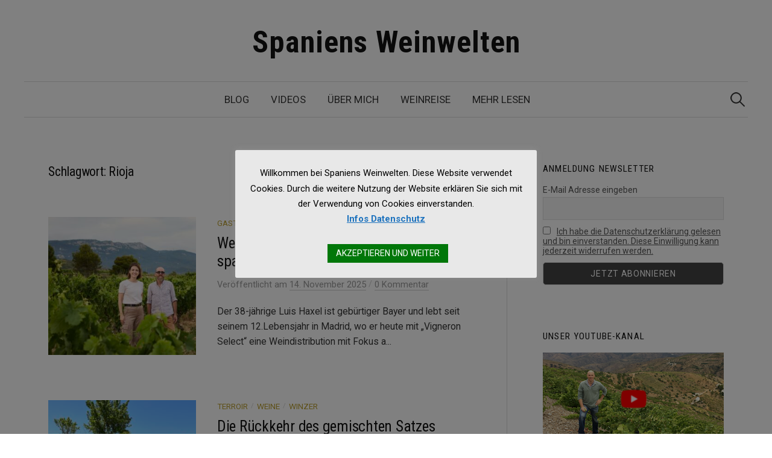

--- FILE ---
content_type: text/html; charset=UTF-8
request_url: https://spaniens-weinwelten.com/tag/rioja/
body_size: 23004
content:
<!DOCTYPE html>
<html lang="de">
<head>
<meta charset="UTF-8">
<meta name="viewport" content="width=device-width, initial-scale=1">
<link rel="pingback" href="https://spaniens-weinwelten.com/xmlrpc.php">
<meta name='robots' content='index, follow, max-image-preview:large, max-snippet:-1, max-video-preview:-1' />

	<!-- This site is optimized with the Yoast SEO plugin v26.8 - https://yoast.com/product/yoast-seo-wordpress/ -->
	<title>Rioja Archive &#8211; Spaniens Weinwelten</title>
	<link rel="canonical" href="https://spaniens-weinwelten.com/tag/rioja/" />
	<link rel="next" href="https://spaniens-weinwelten.com/tag/rioja/page/2/" />
	<meta property="og:locale" content="de_DE" />
	<meta property="og:type" content="article" />
	<meta property="og:title" content="Rioja Archive &#8211; Spaniens Weinwelten" />
	<meta property="og:url" content="https://spaniens-weinwelten.com/tag/rioja/" />
	<meta property="og:site_name" content="Spaniens Weinwelten" />
	<meta name="twitter:card" content="summary_large_image" />
	<script type="application/ld+json" class="yoast-schema-graph">{"@context":"https://schema.org","@graph":[{"@type":"CollectionPage","@id":"https://spaniens-weinwelten.com/tag/rioja/","url":"https://spaniens-weinwelten.com/tag/rioja/","name":"Rioja Archive &#8211; Spaniens Weinwelten","isPartOf":{"@id":"https://spaniens-weinwelten.com/#website"},"primaryImageOfPage":{"@id":"https://spaniens-weinwelten.com/tag/rioja/#primaryimage"},"image":{"@id":"https://spaniens-weinwelten.com/tag/rioja/#primaryimage"},"thumbnailUrl":"https://spaniens-weinwelten.com/wp-content/uploads/2025/11/9b2379d5-d960-4fd2-9550-4d110689d061-scaled-e1763121317504.jpg","breadcrumb":{"@id":"https://spaniens-weinwelten.com/tag/rioja/#breadcrumb"},"inLanguage":"de"},{"@type":"ImageObject","inLanguage":"de","@id":"https://spaniens-weinwelten.com/tag/rioja/#primaryimage","url":"https://spaniens-weinwelten.com/wp-content/uploads/2025/11/9b2379d5-d960-4fd2-9550-4d110689d061-scaled-e1763121317504.jpg","contentUrl":"https://spaniens-weinwelten.com/wp-content/uploads/2025/11/9b2379d5-d960-4fd2-9550-4d110689d061-scaled-e1763121317504.jpg","width":650,"height":488},{"@type":"BreadcrumbList","@id":"https://spaniens-weinwelten.com/tag/rioja/#breadcrumb","itemListElement":[{"@type":"ListItem","position":1,"name":"Startseite","item":"https://spaniens-weinwelten.com/"},{"@type":"ListItem","position":2,"name":"Rioja"}]},{"@type":"WebSite","@id":"https://spaniens-weinwelten.com/#website","url":"https://spaniens-weinwelten.com/","name":"Spaniens Weinwelten","description":"Ein Blog, nah dran am Land, seinen Winzern und Weinen","potentialAction":[{"@type":"SearchAction","target":{"@type":"EntryPoint","urlTemplate":"https://spaniens-weinwelten.com/?s={search_term_string}"},"query-input":{"@type":"PropertyValueSpecification","valueRequired":true,"valueName":"search_term_string"}}],"inLanguage":"de"}]}</script>
	<!-- / Yoast SEO plugin. -->


<link rel='dns-prefetch' href='//fonts.googleapis.com' />
<link rel="alternate" type="application/rss+xml" title="Spaniens Weinwelten &raquo; Feed" href="https://spaniens-weinwelten.com/feed/" />
<link rel="alternate" type="application/rss+xml" title="Spaniens Weinwelten &raquo; Kommentar-Feed" href="https://spaniens-weinwelten.com/comments/feed/" />
<link rel="alternate" type="application/rss+xml" title="Spaniens Weinwelten &raquo; Rioja Schlagwort-Feed" href="https://spaniens-weinwelten.com/tag/rioja/feed/" />
<style id='wp-img-auto-sizes-contain-inline-css' type='text/css'>
img:is([sizes=auto i],[sizes^="auto," i]){contain-intrinsic-size:3000px 1500px}
/*# sourceURL=wp-img-auto-sizes-contain-inline-css */
</style>
<style id='wp-emoji-styles-inline-css' type='text/css'>

	img.wp-smiley, img.emoji {
		display: inline !important;
		border: none !important;
		box-shadow: none !important;
		height: 1em !important;
		width: 1em !important;
		margin: 0 0.07em !important;
		vertical-align: -0.1em !important;
		background: none !important;
		padding: 0 !important;
	}
/*# sourceURL=wp-emoji-styles-inline-css */
</style>
<style id='wp-block-library-inline-css' type='text/css'>
:root{--wp-block-synced-color:#7a00df;--wp-block-synced-color--rgb:122,0,223;--wp-bound-block-color:var(--wp-block-synced-color);--wp-editor-canvas-background:#ddd;--wp-admin-theme-color:#007cba;--wp-admin-theme-color--rgb:0,124,186;--wp-admin-theme-color-darker-10:#006ba1;--wp-admin-theme-color-darker-10--rgb:0,107,160.5;--wp-admin-theme-color-darker-20:#005a87;--wp-admin-theme-color-darker-20--rgb:0,90,135;--wp-admin-border-width-focus:2px}@media (min-resolution:192dpi){:root{--wp-admin-border-width-focus:1.5px}}.wp-element-button{cursor:pointer}:root .has-very-light-gray-background-color{background-color:#eee}:root .has-very-dark-gray-background-color{background-color:#313131}:root .has-very-light-gray-color{color:#eee}:root .has-very-dark-gray-color{color:#313131}:root .has-vivid-green-cyan-to-vivid-cyan-blue-gradient-background{background:linear-gradient(135deg,#00d084,#0693e3)}:root .has-purple-crush-gradient-background{background:linear-gradient(135deg,#34e2e4,#4721fb 50%,#ab1dfe)}:root .has-hazy-dawn-gradient-background{background:linear-gradient(135deg,#faaca8,#dad0ec)}:root .has-subdued-olive-gradient-background{background:linear-gradient(135deg,#fafae1,#67a671)}:root .has-atomic-cream-gradient-background{background:linear-gradient(135deg,#fdd79a,#004a59)}:root .has-nightshade-gradient-background{background:linear-gradient(135deg,#330968,#31cdcf)}:root .has-midnight-gradient-background{background:linear-gradient(135deg,#020381,#2874fc)}:root{--wp--preset--font-size--normal:16px;--wp--preset--font-size--huge:42px}.has-regular-font-size{font-size:1em}.has-larger-font-size{font-size:2.625em}.has-normal-font-size{font-size:var(--wp--preset--font-size--normal)}.has-huge-font-size{font-size:var(--wp--preset--font-size--huge)}.has-text-align-center{text-align:center}.has-text-align-left{text-align:left}.has-text-align-right{text-align:right}.has-fit-text{white-space:nowrap!important}#end-resizable-editor-section{display:none}.aligncenter{clear:both}.items-justified-left{justify-content:flex-start}.items-justified-center{justify-content:center}.items-justified-right{justify-content:flex-end}.items-justified-space-between{justify-content:space-between}.screen-reader-text{border:0;clip-path:inset(50%);height:1px;margin:-1px;overflow:hidden;padding:0;position:absolute;width:1px;word-wrap:normal!important}.screen-reader-text:focus{background-color:#ddd;clip-path:none;color:#444;display:block;font-size:1em;height:auto;left:5px;line-height:normal;padding:15px 23px 14px;text-decoration:none;top:5px;width:auto;z-index:100000}html :where(.has-border-color){border-style:solid}html :where([style*=border-top-color]){border-top-style:solid}html :where([style*=border-right-color]){border-right-style:solid}html :where([style*=border-bottom-color]){border-bottom-style:solid}html :where([style*=border-left-color]){border-left-style:solid}html :where([style*=border-width]){border-style:solid}html :where([style*=border-top-width]){border-top-style:solid}html :where([style*=border-right-width]){border-right-style:solid}html :where([style*=border-bottom-width]){border-bottom-style:solid}html :where([style*=border-left-width]){border-left-style:solid}html :where(img[class*=wp-image-]){height:auto;max-width:100%}:where(figure){margin:0 0 1em}html :where(.is-position-sticky){--wp-admin--admin-bar--position-offset:var(--wp-admin--admin-bar--height,0px)}@media screen and (max-width:600px){html :where(.is-position-sticky){--wp-admin--admin-bar--position-offset:0px}}

/*# sourceURL=wp-block-library-inline-css */
</style><style id='wp-block-heading-inline-css' type='text/css'>
h1:where(.wp-block-heading).has-background,h2:where(.wp-block-heading).has-background,h3:where(.wp-block-heading).has-background,h4:where(.wp-block-heading).has-background,h5:where(.wp-block-heading).has-background,h6:where(.wp-block-heading).has-background{padding:1.25em 2.375em}h1.has-text-align-left[style*=writing-mode]:where([style*=vertical-lr]),h1.has-text-align-right[style*=writing-mode]:where([style*=vertical-rl]),h2.has-text-align-left[style*=writing-mode]:where([style*=vertical-lr]),h2.has-text-align-right[style*=writing-mode]:where([style*=vertical-rl]),h3.has-text-align-left[style*=writing-mode]:where([style*=vertical-lr]),h3.has-text-align-right[style*=writing-mode]:where([style*=vertical-rl]),h4.has-text-align-left[style*=writing-mode]:where([style*=vertical-lr]),h4.has-text-align-right[style*=writing-mode]:where([style*=vertical-rl]),h5.has-text-align-left[style*=writing-mode]:where([style*=vertical-lr]),h5.has-text-align-right[style*=writing-mode]:where([style*=vertical-rl]),h6.has-text-align-left[style*=writing-mode]:where([style*=vertical-lr]),h6.has-text-align-right[style*=writing-mode]:where([style*=vertical-rl]){rotate:180deg}
/*# sourceURL=https://spaniens-weinwelten.com/wp-includes/blocks/heading/style.min.css */
</style>
<style id='wp-block-paragraph-inline-css' type='text/css'>
.is-small-text{font-size:.875em}.is-regular-text{font-size:1em}.is-large-text{font-size:2.25em}.is-larger-text{font-size:3em}.has-drop-cap:not(:focus):first-letter{float:left;font-size:8.4em;font-style:normal;font-weight:100;line-height:.68;margin:.05em .1em 0 0;text-transform:uppercase}body.rtl .has-drop-cap:not(:focus):first-letter{float:none;margin-left:.1em}p.has-drop-cap.has-background{overflow:hidden}:root :where(p.has-background){padding:1.25em 2.375em}:where(p.has-text-color:not(.has-link-color)) a{color:inherit}p.has-text-align-left[style*="writing-mode:vertical-lr"],p.has-text-align-right[style*="writing-mode:vertical-rl"]{rotate:180deg}
/*# sourceURL=https://spaniens-weinwelten.com/wp-includes/blocks/paragraph/style.min.css */
</style>
<style id='wp-block-quote-inline-css' type='text/css'>
.wp-block-quote{box-sizing:border-box;overflow-wrap:break-word}.wp-block-quote.is-large:where(:not(.is-style-plain)),.wp-block-quote.is-style-large:where(:not(.is-style-plain)){margin-bottom:1em;padding:0 1em}.wp-block-quote.is-large:where(:not(.is-style-plain)) p,.wp-block-quote.is-style-large:where(:not(.is-style-plain)) p{font-size:1.5em;font-style:italic;line-height:1.6}.wp-block-quote.is-large:where(:not(.is-style-plain)) cite,.wp-block-quote.is-large:where(:not(.is-style-plain)) footer,.wp-block-quote.is-style-large:where(:not(.is-style-plain)) cite,.wp-block-quote.is-style-large:where(:not(.is-style-plain)) footer{font-size:1.125em;text-align:right}.wp-block-quote>cite{display:block}
/*# sourceURL=https://spaniens-weinwelten.com/wp-includes/blocks/quote/style.min.css */
</style>
<style id='global-styles-inline-css' type='text/css'>
:root{--wp--preset--aspect-ratio--square: 1;--wp--preset--aspect-ratio--4-3: 4/3;--wp--preset--aspect-ratio--3-4: 3/4;--wp--preset--aspect-ratio--3-2: 3/2;--wp--preset--aspect-ratio--2-3: 2/3;--wp--preset--aspect-ratio--16-9: 16/9;--wp--preset--aspect-ratio--9-16: 9/16;--wp--preset--color--black: #000000;--wp--preset--color--cyan-bluish-gray: #abb8c3;--wp--preset--color--white: #ffffff;--wp--preset--color--pale-pink: #f78da7;--wp--preset--color--vivid-red: #cf2e2e;--wp--preset--color--luminous-vivid-orange: #ff6900;--wp--preset--color--luminous-vivid-amber: #fcb900;--wp--preset--color--light-green-cyan: #7bdcb5;--wp--preset--color--vivid-green-cyan: #00d084;--wp--preset--color--pale-cyan-blue: #8ed1fc;--wp--preset--color--vivid-cyan-blue: #0693e3;--wp--preset--color--vivid-purple: #9b51e0;--wp--preset--gradient--vivid-cyan-blue-to-vivid-purple: linear-gradient(135deg,rgb(6,147,227) 0%,rgb(155,81,224) 100%);--wp--preset--gradient--light-green-cyan-to-vivid-green-cyan: linear-gradient(135deg,rgb(122,220,180) 0%,rgb(0,208,130) 100%);--wp--preset--gradient--luminous-vivid-amber-to-luminous-vivid-orange: linear-gradient(135deg,rgb(252,185,0) 0%,rgb(255,105,0) 100%);--wp--preset--gradient--luminous-vivid-orange-to-vivid-red: linear-gradient(135deg,rgb(255,105,0) 0%,rgb(207,46,46) 100%);--wp--preset--gradient--very-light-gray-to-cyan-bluish-gray: linear-gradient(135deg,rgb(238,238,238) 0%,rgb(169,184,195) 100%);--wp--preset--gradient--cool-to-warm-spectrum: linear-gradient(135deg,rgb(74,234,220) 0%,rgb(151,120,209) 20%,rgb(207,42,186) 40%,rgb(238,44,130) 60%,rgb(251,105,98) 80%,rgb(254,248,76) 100%);--wp--preset--gradient--blush-light-purple: linear-gradient(135deg,rgb(255,206,236) 0%,rgb(152,150,240) 100%);--wp--preset--gradient--blush-bordeaux: linear-gradient(135deg,rgb(254,205,165) 0%,rgb(254,45,45) 50%,rgb(107,0,62) 100%);--wp--preset--gradient--luminous-dusk: linear-gradient(135deg,rgb(255,203,112) 0%,rgb(199,81,192) 50%,rgb(65,88,208) 100%);--wp--preset--gradient--pale-ocean: linear-gradient(135deg,rgb(255,245,203) 0%,rgb(182,227,212) 50%,rgb(51,167,181) 100%);--wp--preset--gradient--electric-grass: linear-gradient(135deg,rgb(202,248,128) 0%,rgb(113,206,126) 100%);--wp--preset--gradient--midnight: linear-gradient(135deg,rgb(2,3,129) 0%,rgb(40,116,252) 100%);--wp--preset--font-size--small: 13px;--wp--preset--font-size--medium: 20px;--wp--preset--font-size--large: 36px;--wp--preset--font-size--x-large: 42px;--wp--preset--spacing--20: 0.44rem;--wp--preset--spacing--30: 0.67rem;--wp--preset--spacing--40: 1rem;--wp--preset--spacing--50: 1.5rem;--wp--preset--spacing--60: 2.25rem;--wp--preset--spacing--70: 3.38rem;--wp--preset--spacing--80: 5.06rem;--wp--preset--shadow--natural: 6px 6px 9px rgba(0, 0, 0, 0.2);--wp--preset--shadow--deep: 12px 12px 50px rgba(0, 0, 0, 0.4);--wp--preset--shadow--sharp: 6px 6px 0px rgba(0, 0, 0, 0.2);--wp--preset--shadow--outlined: 6px 6px 0px -3px rgb(255, 255, 255), 6px 6px rgb(0, 0, 0);--wp--preset--shadow--crisp: 6px 6px 0px rgb(0, 0, 0);}:where(.is-layout-flex){gap: 0.5em;}:where(.is-layout-grid){gap: 0.5em;}body .is-layout-flex{display: flex;}.is-layout-flex{flex-wrap: wrap;align-items: center;}.is-layout-flex > :is(*, div){margin: 0;}body .is-layout-grid{display: grid;}.is-layout-grid > :is(*, div){margin: 0;}:where(.wp-block-columns.is-layout-flex){gap: 2em;}:where(.wp-block-columns.is-layout-grid){gap: 2em;}:where(.wp-block-post-template.is-layout-flex){gap: 1.25em;}:where(.wp-block-post-template.is-layout-grid){gap: 1.25em;}.has-black-color{color: var(--wp--preset--color--black) !important;}.has-cyan-bluish-gray-color{color: var(--wp--preset--color--cyan-bluish-gray) !important;}.has-white-color{color: var(--wp--preset--color--white) !important;}.has-pale-pink-color{color: var(--wp--preset--color--pale-pink) !important;}.has-vivid-red-color{color: var(--wp--preset--color--vivid-red) !important;}.has-luminous-vivid-orange-color{color: var(--wp--preset--color--luminous-vivid-orange) !important;}.has-luminous-vivid-amber-color{color: var(--wp--preset--color--luminous-vivid-amber) !important;}.has-light-green-cyan-color{color: var(--wp--preset--color--light-green-cyan) !important;}.has-vivid-green-cyan-color{color: var(--wp--preset--color--vivid-green-cyan) !important;}.has-pale-cyan-blue-color{color: var(--wp--preset--color--pale-cyan-blue) !important;}.has-vivid-cyan-blue-color{color: var(--wp--preset--color--vivid-cyan-blue) !important;}.has-vivid-purple-color{color: var(--wp--preset--color--vivid-purple) !important;}.has-black-background-color{background-color: var(--wp--preset--color--black) !important;}.has-cyan-bluish-gray-background-color{background-color: var(--wp--preset--color--cyan-bluish-gray) !important;}.has-white-background-color{background-color: var(--wp--preset--color--white) !important;}.has-pale-pink-background-color{background-color: var(--wp--preset--color--pale-pink) !important;}.has-vivid-red-background-color{background-color: var(--wp--preset--color--vivid-red) !important;}.has-luminous-vivid-orange-background-color{background-color: var(--wp--preset--color--luminous-vivid-orange) !important;}.has-luminous-vivid-amber-background-color{background-color: var(--wp--preset--color--luminous-vivid-amber) !important;}.has-light-green-cyan-background-color{background-color: var(--wp--preset--color--light-green-cyan) !important;}.has-vivid-green-cyan-background-color{background-color: var(--wp--preset--color--vivid-green-cyan) !important;}.has-pale-cyan-blue-background-color{background-color: var(--wp--preset--color--pale-cyan-blue) !important;}.has-vivid-cyan-blue-background-color{background-color: var(--wp--preset--color--vivid-cyan-blue) !important;}.has-vivid-purple-background-color{background-color: var(--wp--preset--color--vivid-purple) !important;}.has-black-border-color{border-color: var(--wp--preset--color--black) !important;}.has-cyan-bluish-gray-border-color{border-color: var(--wp--preset--color--cyan-bluish-gray) !important;}.has-white-border-color{border-color: var(--wp--preset--color--white) !important;}.has-pale-pink-border-color{border-color: var(--wp--preset--color--pale-pink) !important;}.has-vivid-red-border-color{border-color: var(--wp--preset--color--vivid-red) !important;}.has-luminous-vivid-orange-border-color{border-color: var(--wp--preset--color--luminous-vivid-orange) !important;}.has-luminous-vivid-amber-border-color{border-color: var(--wp--preset--color--luminous-vivid-amber) !important;}.has-light-green-cyan-border-color{border-color: var(--wp--preset--color--light-green-cyan) !important;}.has-vivid-green-cyan-border-color{border-color: var(--wp--preset--color--vivid-green-cyan) !important;}.has-pale-cyan-blue-border-color{border-color: var(--wp--preset--color--pale-cyan-blue) !important;}.has-vivid-cyan-blue-border-color{border-color: var(--wp--preset--color--vivid-cyan-blue) !important;}.has-vivid-purple-border-color{border-color: var(--wp--preset--color--vivid-purple) !important;}.has-vivid-cyan-blue-to-vivid-purple-gradient-background{background: var(--wp--preset--gradient--vivid-cyan-blue-to-vivid-purple) !important;}.has-light-green-cyan-to-vivid-green-cyan-gradient-background{background: var(--wp--preset--gradient--light-green-cyan-to-vivid-green-cyan) !important;}.has-luminous-vivid-amber-to-luminous-vivid-orange-gradient-background{background: var(--wp--preset--gradient--luminous-vivid-amber-to-luminous-vivid-orange) !important;}.has-luminous-vivid-orange-to-vivid-red-gradient-background{background: var(--wp--preset--gradient--luminous-vivid-orange-to-vivid-red) !important;}.has-very-light-gray-to-cyan-bluish-gray-gradient-background{background: var(--wp--preset--gradient--very-light-gray-to-cyan-bluish-gray) !important;}.has-cool-to-warm-spectrum-gradient-background{background: var(--wp--preset--gradient--cool-to-warm-spectrum) !important;}.has-blush-light-purple-gradient-background{background: var(--wp--preset--gradient--blush-light-purple) !important;}.has-blush-bordeaux-gradient-background{background: var(--wp--preset--gradient--blush-bordeaux) !important;}.has-luminous-dusk-gradient-background{background: var(--wp--preset--gradient--luminous-dusk) !important;}.has-pale-ocean-gradient-background{background: var(--wp--preset--gradient--pale-ocean) !important;}.has-electric-grass-gradient-background{background: var(--wp--preset--gradient--electric-grass) !important;}.has-midnight-gradient-background{background: var(--wp--preset--gradient--midnight) !important;}.has-small-font-size{font-size: var(--wp--preset--font-size--small) !important;}.has-medium-font-size{font-size: var(--wp--preset--font-size--medium) !important;}.has-large-font-size{font-size: var(--wp--preset--font-size--large) !important;}.has-x-large-font-size{font-size: var(--wp--preset--font-size--x-large) !important;}
/*# sourceURL=global-styles-inline-css */
</style>
<style id='core-block-supports-inline-css' type='text/css'>
.wp-elements-86cfcf9c772a2a67476aa9ddc9e9a809 a:where(:not(.wp-element-button)){color:var(--wp--preset--color--vivid-red);}.wp-elements-5864e9f7962b7d3027dcc768c0c76cd2 a:where(:not(.wp-element-button)){color:var(--wp--preset--color--vivid-red);}.wp-elements-e37e99ebbef51672e7fe1cd4332659b4 a:where(:not(.wp-element-button)){color:var(--wp--preset--color--vivid-red);}.wp-elements-2258eb409bb6e06eab52d54cefcf450c a:where(:not(.wp-element-button)){color:var(--wp--preset--color--vivid-red);}.wp-elements-3673907e68062181021d7bf5e0af9873 a:where(:not(.wp-element-button)){color:var(--wp--preset--color--vivid-red);}.wp-elements-d91d5569f50b7fef049134b8e6f17874 a:where(:not(.wp-element-button)){color:var(--wp--preset--color--vivid-red);}
/*# sourceURL=core-block-supports-inline-css */
</style>

<style id='classic-theme-styles-inline-css' type='text/css'>
/*! This file is auto-generated */
.wp-block-button__link{color:#fff;background-color:#32373c;border-radius:9999px;box-shadow:none;text-decoration:none;padding:calc(.667em + 2px) calc(1.333em + 2px);font-size:1.125em}.wp-block-file__button{background:#32373c;color:#fff;text-decoration:none}
/*# sourceURL=/wp-includes/css/classic-themes.min.css */
</style>
<link rel='stylesheet' id='cookie-law-info-css' href='https://spaniens-weinwelten.com/wp-content/plugins/cookie-law-info/legacy/public/css/cookie-law-info-public.css?ver=3.3.9.1' type='text/css' media='all' />
<link rel='stylesheet' id='cookie-law-info-gdpr-css' href='https://spaniens-weinwelten.com/wp-content/plugins/cookie-law-info/legacy/public/css/cookie-law-info-gdpr.css?ver=3.3.9.1' type='text/css' media='all' />
<link rel='stylesheet' id='graphy-font-css' href='https://fonts.googleapis.com/css?family=Roboto+Condensed%3A700%7CRoboto+Condensed%3A400%7CRoboto%3A400%2C400italic%2C700&#038;subset=latin%2Clatin-ext' type='text/css' media='all' />
<link rel='stylesheet' id='genericons-css' href='https://spaniens-weinwelten.com/wp-content/themes/graphy-pro/genericons/genericons.css?ver=3.4.1' type='text/css' media='all' />
<link rel='stylesheet' id='normalize-css' href='https://spaniens-weinwelten.com/wp-content/themes/graphy-pro/css/normalize.css?ver=4.1.1' type='text/css' media='all' />
<link rel='stylesheet' id='graphy-style-css' href='https://spaniens-weinwelten.com/wp-content/themes/graphy-pro/style.css?ver=2.3.2' type='text/css' media='all' />
<link rel='stylesheet' id='newsletter-css' href='https://spaniens-weinwelten.com/wp-content/plugins/newsletter/style.css?ver=9.1.1' type='text/css' media='all' />
<script type="text/javascript" src="https://spaniens-weinwelten.com/wp-includes/js/jquery/jquery.min.js?ver=3.7.1" id="jquery-core-js"></script>
<script type="text/javascript" src="https://spaniens-weinwelten.com/wp-includes/js/jquery/jquery-migrate.min.js?ver=3.4.1" id="jquery-migrate-js"></script>
<script type="text/javascript" id="cookie-law-info-js-extra">
/* <![CDATA[ */
var Cli_Data = {"nn_cookie_ids":[],"cookielist":[],"non_necessary_cookies":[],"ccpaEnabled":"","ccpaRegionBased":"","ccpaBarEnabled":"","strictlyEnabled":["necessary","obligatoire"],"ccpaType":"gdpr","js_blocking":"","custom_integration":"","triggerDomRefresh":"","secure_cookies":""};
var cli_cookiebar_settings = {"animate_speed_hide":"500","animate_speed_show":"500","background":"#e8e8e8","border":"#444","border_on":"","button_1_button_colour":"#007709","button_1_button_hover":"#005f07","button_1_link_colour":"#fff","button_1_as_button":"1","button_1_new_win":"","button_2_button_colour":"#333","button_2_button_hover":"#292929","button_2_link_colour":"#1e73be","button_2_as_button":"","button_2_hidebar":"1","button_3_button_colour":"#4f4f4f","button_3_button_hover":"#3f3f3f","button_3_link_colour":"#fff","button_3_as_button":"1","button_3_new_win":"","button_4_button_colour":"#000","button_4_button_hover":"#000000","button_4_link_colour":"#fff","button_4_as_button":"1","button_7_button_colour":"#61a229","button_7_button_hover":"#4e8221","button_7_link_colour":"#fff","button_7_as_button":"1","button_7_new_win":"","font_family":"inherit","header_fix":"","notify_animate_hide":"1","notify_animate_show":"","notify_div_id":"#cookie-law-info-bar","notify_position_horizontal":"right","notify_position_vertical":"bottom","scroll_close":"","scroll_close_reload":"","accept_close_reload":"","reject_close_reload":"","showagain_tab":"","showagain_background":"#fff","showagain_border":"#000","showagain_div_id":"#cookie-law-info-again","showagain_x_position":"100px","text":"#000","show_once_yn":"","show_once":"10000","logging_on":"","as_popup":"","popup_overlay":"1","bar_heading_text":"","cookie_bar_as":"popup","popup_showagain_position":"bottom-right","widget_position":"left"};
var log_object = {"ajax_url":"https://spaniens-weinwelten.com/wp-admin/admin-ajax.php"};
//# sourceURL=cookie-law-info-js-extra
/* ]]> */
</script>
<script type="text/javascript" src="https://spaniens-weinwelten.com/wp-content/plugins/cookie-law-info/legacy/public/js/cookie-law-info-public.js?ver=3.3.9.1" id="cookie-law-info-js"></script>
<link rel="https://api.w.org/" href="https://spaniens-weinwelten.com/wp-json/" /><link rel="alternate" title="JSON" type="application/json" href="https://spaniens-weinwelten.com/wp-json/wp/v2/tags/95" /><link rel="EditURI" type="application/rsd+xml" title="RSD" href="https://spaniens-weinwelten.com/xmlrpc.php?rsd" />
<meta name="generator" content="WordPress 6.9" />
	<style type="text/css">
		/* Fonts */
				html {
			font-size: 90%;
		}
				body {
						font-family: 'Roboto', serif;
									font-size: 18px;
					}
		@media screen and (max-width: 782px) {
						html {
				font-size: 81%;
			}
									body {
				font-size: 16.9px;
			}
					}
					h1, h2, h3, h4, h5, h6, .site-title {
				font-family: 'Roboto Condensed', serif;
				font-weight: 400;
			}
		
		/* Colors */
				.entry-content a, .entry-summary a, .page-content a, .author-profile-description a, .comment-content a, .main-navigation .current_page_item > a, .main-navigation .current-menu-item > a {
			color: #0186bf;
		}
						.main-navigation a:hover, .entry-content a:hover, .entry-summary a:hover, .page-content a:hover, .author-profile-description a:hover, .comment-content a:hover {
			color: #b72c01;
		}
		
				/* Title */
			.site-title {
								font-family: 'Roboto Condensed', serif;
												font-weight: 700;
												font-size: 50px;
												letter-spacing: 1px;
																margin-bottom: -15px;
											}
									@media screen and (max-width: 782px) {
				.site-title {
					font-size: 45px;
				}
			}
					
						/* Category Colors */
																																																																																																																																										</style>
		<style type="text/css" id="graphy-custom-css">
			</style>
	<style type="text/css">.recentcomments a{display:inline !important;padding:0 !important;margin:0 !important;}</style><link rel="icon" href="https://spaniens-weinwelten.com/wp-content/uploads/2024/08/cropped-Las-Loberas-5863-32x32.jpg" sizes="32x32" />
<link rel="icon" href="https://spaniens-weinwelten.com/wp-content/uploads/2024/08/cropped-Las-Loberas-5863-192x192.jpg" sizes="192x192" />
<link rel="apple-touch-icon" href="https://spaniens-weinwelten.com/wp-content/uploads/2024/08/cropped-Las-Loberas-5863-180x180.jpg" />
<meta name="msapplication-TileImage" content="https://spaniens-weinwelten.com/wp-content/uploads/2024/08/cropped-Las-Loberas-5863-270x270.jpg" />
<link rel='stylesheet' id='mediaelement-css' href='https://spaniens-weinwelten.com/wp-includes/js/mediaelement/mediaelementplayer-legacy.min.css?ver=4.2.17' type='text/css' media='all' />
<link rel='stylesheet' id='wp-mediaelement-css' href='https://spaniens-weinwelten.com/wp-includes/js/mediaelement/wp-mediaelement.min.css?ver=6.9' type='text/css' media='all' />
<link rel='stylesheet' id='shariffcss-css' href='https://spaniens-weinwelten.com/wp-content/plugins/shariff/css/shariff.min.css?ver=4.6.15' type='text/css' media='all' />
</head>

<body data-rsssl=1 class="archive tag tag-rioja tag-95 wp-theme-graphy-pro metaslider-plugin has-sidebar footer-0">
<div id="page" class="hfeed site">
	<a class="skip-link screen-reader-text" href="#content">Zum Inhalt überspringen</a>

	<header id="masthead" class="site-header">

		<div class="site-branding">
					<div class="site-title"><a href="https://spaniens-weinwelten.com/" rel="home">Spaniens Weinwelten</a></div>
							</div><!-- .site-branding -->

				<nav id="site-navigation" class="main-navigation">
			<button class="menu-toggle"><span class="menu-text">Menü</span></button>
			<div class="menu-weinwelten-container"><ul id="menu-weinwelten" class="menu"><li id="menu-item-28" class="menu-item menu-item-type-custom menu-item-object-custom menu-item-home menu-item-28"><a href="https://spaniens-weinwelten.com/">Blog</a></li>
<li id="menu-item-20773" class="menu-item menu-item-type-post_type menu-item-object-page menu-item-20773"><a href="https://spaniens-weinwelten.com/videos/">Videos</a></li>
<li id="menu-item-27" class="menu-item menu-item-type-post_type menu-item-object-page menu-item-27"><a href="https://spaniens-weinwelten.com/ueber-mich-thomas-goetz/">Über mich</a></li>
<li id="menu-item-7794" class="menu-item menu-item-type-post_type menu-item-object-page menu-item-7794"><a href="https://spaniens-weinwelten.com/weinreise-spanien/">Weinreise</a></li>
<li id="menu-item-38" class="menu-item menu-item-type-post_type menu-item-object-page menu-item-38"><a href="https://spaniens-weinwelten.com/links/">Mehr Lesen</a></li>
</ul></div>						<form role="search" method="get" class="search-form" action="https://spaniens-weinwelten.com/">
				<label>
					<span class="screen-reader-text">Suche nach:</span>
					<input type="search" class="search-field" placeholder="Suchen …" value="" name="s" />
				</label>
				<input type="submit" class="search-submit" value="Suchen" />
			</form>					</nav><!-- #site-navigation -->
		

		
		
	</header><!-- #masthead -->

	<div id="content" class="site-content">

	<section id="primary" class="content-area">
		<main id="main" class="site-main">

		
			<header class="page-header">
				<h1 class="page-title">Schlagwort: <span>Rioja</span></h1>			</header><!-- .page-header -->

						
				
<div class="post-list post-grid-list">
	<article id="post-31119" class="post-31119 post type-post status-publish format-standard has-post-thumbnail hentry category-gastbeitrag category-terroir category-trends tag-agricola-calcarea tag-aragon tag-bierzo tag-bodega-cerron tag-cantalapiedra tag-cebreros tag-diego-magana tag-dominio-de-anza tag-envinate tag-familia-peyri tag-forlong tag-gr99 tag-jade-gross tag-jerez tag-jorge-olivera tag-jose-gil tag-jumilla tag-levante tag-neues-spanien tag-new-wave-spain tag-pepe-rodriguez-de-vera tag-priorat tag-rioja tag-rueda tag-sierra-de-gredos tag-soto-manrique tag-teneriffa tag-terroir tag-valencia">
				<div class="post-thumbnail">
			<a href="https://spaniens-weinwelten.com/2025/11/14/weniger-ist-mehr-das-motto-der-neuen-spanischen-generation/"><img width="482" height="300" src="https://spaniens-weinwelten.com/wp-content/uploads/2025/11/9b2379d5-d960-4fd2-9550-4d110689d061-482x300.jpg" class="attachment-graphy-post-thumbnail-medium size-graphy-post-thumbnail-medium wp-post-image" alt="" decoding="async" fetchpriority="high" /></a>
		</div><!-- .post-thumbnail -->
				<div class="post-list-content">
			<header class="entry-header">
								<div class="cat-links"><a rel="category tag" href="https://spaniens-weinwelten.com/category/gastbeitrag/" class="category category-1398">Gastbeitrag</a><span class="category-sep">/</span><a rel="category tag" href="https://spaniens-weinwelten.com/category/terroir/" class="category category-15">Terroir</a><span class="category-sep">/</span><a rel="category tag" href="https://spaniens-weinwelten.com/category/trends/" class="category category-1220">Trends</a></div><!-- .cat-links -->
				<h2 class="entry-title"><a href="https://spaniens-weinwelten.com/2025/11/14/weniger-ist-mehr-das-motto-der-neuen-spanischen-generation/" rel="bookmark">Weniger ist mehr &#8211; das Motto der neuen spanischen Generation</a></h2>
						<div class="entry-meta">
					Veröffentlicht							<span class="posted-on">am			<a href="https://spaniens-weinwelten.com/2025/11/14/weniger-ist-mehr-das-motto-der-neuen-spanischen-generation/" rel="bookmark"><time class="entry-date published updated" datetime="2025-11-14T13:43:23+01:00">14. November 2025</time></a>			</span>
												<span class="entry-meta-sep"> / </span>
						<span class="comments-link">
				<a href="https://spaniens-weinwelten.com/2025/11/14/weniger-ist-mehr-das-motto-der-neuen-spanischen-generation/#respond">0 Kommentar</a>			</span>
			</div><!-- .entry-meta -->
					</header><!-- .entry-header -->
			<div class="entry-summary">
				<p>Der 38-jährige Luis Haxel ist gebürtiger Bayer und lebt seit seinem 12.Lebensjahr in Madrid, wo er heute mit „Vigneron Select“ eine Weindistribution mit Fokus a...</p>
			</div><!-- .entry-summary -->
		</div><!-- .post-list-content -->
	</article><!-- #post-## -->
</div><!-- .post-list -->
			
				
<div class="post-list post-grid-list">
	<article id="post-30829" class="post-30829 post type-post status-publish format-standard has-post-thumbnail hentry category-terroir category-weine category-winzer tag-arribes tag-bastardo tag-brunal tag-calagrano tag-dona-blanca tag-duero tag-el-hato-y-el-garabato tag-field-blend tag-garnacha tag-garnacha-blanca tag-gemischter-satz tag-graciano tag-jade-gross tag-juan-garcia-2 tag-macrobert-canals tag-malvasia tag-mazuelo tag-mischsatz tag-rioja tag-rioja-alavesa tag-rufete tag-tempranillo tag-terroir tag-viura">
				<div class="post-thumbnail">
			<a href="https://spaniens-weinwelten.com/2025/09/19/die-rueckkehr-des-gemischten-satzes/"><img width="482" height="300" src="https://spaniens-weinwelten.com/wp-content/uploads/2025/08/Titel-482x300.jpg" class="attachment-graphy-post-thumbnail-medium size-graphy-post-thumbnail-medium wp-post-image" alt="" decoding="async" /></a>
		</div><!-- .post-thumbnail -->
				<div class="post-list-content">
			<header class="entry-header">
								<div class="cat-links"><a rel="category tag" href="https://spaniens-weinwelten.com/category/terroir/" class="category category-15">Terroir</a><span class="category-sep">/</span><a rel="category tag" href="https://spaniens-weinwelten.com/category/weine/" class="category category-23">Weine</a><span class="category-sep">/</span><a rel="category tag" href="https://spaniens-weinwelten.com/category/winzer/" class="category category-7">Winzer</a></div><!-- .cat-links -->
				<h2 class="entry-title"><a href="https://spaniens-weinwelten.com/2025/09/19/die-rueckkehr-des-gemischten-satzes/" rel="bookmark">Die Rückkehr des gemischten Satzes</a></h2>
						<div class="entry-meta">
					Veröffentlicht							<span class="posted-on">am			<a href="https://spaniens-weinwelten.com/2025/09/19/die-rueckkehr-des-gemischten-satzes/" rel="bookmark"><time class="entry-date published updated" datetime="2025-09-19T11:32:27+02:00">19. September 2025</time></a>			</span>
												<span class="entry-meta-sep"> / </span>
						<span class="comments-link">
				<a href="https://spaniens-weinwelten.com/2025/09/19/die-rueckkehr-des-gemischten-satzes/#comments">4 Kommentare</a>			</span>
			</div><!-- .entry-meta -->
					</header><!-- .entry-header -->
			<div class="entry-summary">
				<p>Eine ehemalige Starköchin aus Hongkong, ein ehemaliger Förster aus Arribes und ein Südafrikaner in der Rioja. Spaniens Weinszene ist genauso bunt und vielfältig...</p>
			</div><!-- .entry-summary -->
		</div><!-- .post-list-content -->
	</article><!-- #post-## -->
</div><!-- .post-list -->
			
				
<div class="post-list post-grid-list">
	<article id="post-30093" class="post-30093 post type-post status-publish format-standard has-post-thumbnail hentry category-terroir category-weine category-weingueter tag-a-pie-de-tierra tag-airen tag-albariza tag-albilla tag-albillo-real tag-alte-reben tag-arribes tag-atlantik tag-autochthon tag-bodega-cerron tag-calagrano tag-do-bizkaiko-txakolina tag-el-hato-y-el-garabato tag-garnacha tag-garnacha-blanca tag-granit tag-hochlage tag-hondarrabi-zuri tag-hondarrabi-zuri-zerratie tag-islas-canarias tag-itsasmendi tag-juan-carlos-sancha tag-jumilla tag-kalk tag-kalkstein tag-kontinental tag-lenclos-de-peralba tag-lagar-de-la-salud tag-lehm tag-listan-blanco tag-macabeo tag-madrid tag-malvasia tag-manchuela tag-mentrida tag-mischsatz tag-mittelmeer tag-montilla-moriles tag-pardilla tag-pedro-ximenez tag-penedes tag-piedra-fluida tag-ponce tag-puesta-en-cruz tag-px tag-rioja tag-rioja-alta tag-sand tag-sierra-de-gredos tag-teneriffa tag-terroir tag-tortosi tag-turruntes tag-uvas-felices tag-viura tag-vulkanische-boeden tag-xarel-lo">
				<div class="post-thumbnail">
			<a href="https://spaniens-weinwelten.com/2025/03/01/salzig-ist-das-neue-fruchtig/"><img width="482" height="300" src="https://spaniens-weinwelten.com/wp-content/uploads/2025/03/Titelbild-482x300.jpg" class="attachment-graphy-post-thumbnail-medium size-graphy-post-thumbnail-medium wp-post-image" alt="" decoding="async" /></a>
		</div><!-- .post-thumbnail -->
				<div class="post-list-content">
			<header class="entry-header">
								<div class="cat-links"><a rel="category tag" href="https://spaniens-weinwelten.com/category/terroir/" class="category category-15">Terroir</a><span class="category-sep">/</span><a rel="category tag" href="https://spaniens-weinwelten.com/category/weine/" class="category category-23">Weine</a><span class="category-sep">/</span><a rel="category tag" href="https://spaniens-weinwelten.com/category/weingueter/" class="category category-10">Weingüter</a></div><!-- .cat-links -->
				<h2 class="entry-title"><a href="https://spaniens-weinwelten.com/2025/03/01/salzig-ist-das-neue-fruchtig/" rel="bookmark">Salzig ist das neue fruchtig</a></h2>
						<div class="entry-meta">
					Veröffentlicht							<span class="posted-on">am			<a href="https://spaniens-weinwelten.com/2025/03/01/salzig-ist-das-neue-fruchtig/" rel="bookmark"><time class="entry-date published updated" datetime="2025-03-01T02:49:00+01:00">1. März 2025</time></a>			</span>
												<span class="entry-meta-sep"> / </span>
						<span class="comments-link">
				<a href="https://spaniens-weinwelten.com/2025/03/01/salzig-ist-das-neue-fruchtig/#respond">0 Kommentar</a>			</span>
			</div><!-- .entry-meta -->
					</header><!-- .entry-header -->
			<div class="entry-summary">
				<p>Anfang des Jahres besuchte ich die Madrid Fusion und die Barcelona Wine Week. Ich verkostete mehrere hundert Weine und habe wieder einmal festgestellt, dass sal...</p>
			</div><!-- .entry-summary -->
		</div><!-- .post-list-content -->
	</article><!-- #post-## -->
</div><!-- .post-list -->
			
				
<div class="post-list post-grid-list">
	<article id="post-29975" class="post-29975 post type-post status-publish format-standard has-post-thumbnail hentry category-gastbeitrag category-weingueter category-weinregionen tag-barrique tag-ebro tag-fine-wine tag-flaschenreifung tag-garnacha tag-graciano tag-haro tag-kalk tag-kalkstein tag-klassische-rioja tag-lehm tag-lopez-de-heredia tag-malvasia tag-mazuelo tag-rioja tag-rioja-alta tag-tempranillo tag-terroir tag-tondonia tag-viura tag-weinbereitung tag-weinklassiker">
				<div class="post-thumbnail">
			<a href="https://spaniens-weinwelten.com/2025/02/10/vina-tondonia-riojas-klassischster-klassiker/"><img width="482" height="300" src="https://spaniens-weinwelten.com/wp-content/uploads/2025/02/Lopez_-69-482x300.jpg" class="attachment-graphy-post-thumbnail-medium size-graphy-post-thumbnail-medium wp-post-image" alt="Maria Jose Lopez de Heredia" decoding="async" loading="lazy" /></a>
		</div><!-- .post-thumbnail -->
				<div class="post-list-content">
			<header class="entry-header">
								<div class="cat-links"><a rel="category tag" href="https://spaniens-weinwelten.com/category/gastbeitrag/" class="category category-1398">Gastbeitrag</a><span class="category-sep">/</span><a rel="category tag" href="https://spaniens-weinwelten.com/category/weingueter/" class="category category-10">Weingüter</a><span class="category-sep">/</span><a rel="category tag" href="https://spaniens-weinwelten.com/category/weinregionen/" class="category category-5">Weinregionen</a></div><!-- .cat-links -->
				<h2 class="entry-title"><a href="https://spaniens-weinwelten.com/2025/02/10/vina-tondonia-riojas-klassischster-klassiker/" rel="bookmark">Viña Tondonia: Weinberg, Weingut, Kultwein</a></h2>
						<div class="entry-meta">
					Veröffentlicht							<span class="posted-on">am			<a href="https://spaniens-weinwelten.com/2025/02/10/vina-tondonia-riojas-klassischster-klassiker/" rel="bookmark"><time class="entry-date published updated" datetime="2025-02-10T00:08:00+01:00">10. Februar 2025</time></a>			</span>
												<span class="entry-meta-sep"> / </span>
						<span class="comments-link">
				<a href="https://spaniens-weinwelten.com/2025/02/10/vina-tondonia-riojas-klassischster-klassiker/#comments">2 Kommentare</a>			</span>
			</div><!-- .entry-meta -->
					</header><!-- .entry-header -->
			<div class="entry-summary">
				<p>Nach acht Jahren erscheint erstmals ein Gastbeitrag auf Spaniens Weinwelten. Er stammt von Toni Aguado, ein profunder Kenner der spanischen Weinszene und Vertri...</p>
			</div><!-- .entry-summary -->
		</div><!-- .post-list-content -->
	</article><!-- #post-## -->
</div><!-- .post-list -->
			
				
<div class="post-list post-grid-list">
	<article id="post-29310" class="post-29310 post type-post status-publish format-standard has-post-thumbnail hentry category-allgemein category-weine category-weingueter tag-200-monges tag-a-pie-de-tierra tag-acores tag-agustus-forum tag-airen tag-albarino tag-alicante tag-almansa tag-alpujarra tag-alta-alella tag-alvaro-loza tag-alvear tag-amontillado tag-antonio-braga tag-arcos tag-arinto tag-arribes tag-artadi tag-at-roca tag-axarquia tag-baga tag-bairrada tag-barbeito tag-bastardo tag-bical tag-bobal tag-bodega-martinsancho tag-bodegas-albamar tag-bodegas-bentomiz tag-bodegas-felix-callejo tag-bodegas-larios tag-bodegas-nilva tag-bodegas-piqueras tag-bodegas-ponce tag-bodegas-tradicion tag-bodegas-verum tag-bufadors tag-bussaco tag-cadiz tag-caino-tinto tag-calatayud tag-cantalapiedra tag-carlos-sanchez tag-casa-castillo tag-cava tag-cebreros tag-celler-capcanes tag-celler-credo tag-cesar-fernandez-diaz tag-cinco-lenguas tag-clarete tag-classic-penedes tag-colares tag-contino tag-corpinnat tag-cota-45 tag-cuatro-rayas tag-cuevas-de-arom tag-doliveiras tag-de-la-riva tag-do-la-palma tag-doradilla tag-dorado tag-douro tag-el-hato-y-el-garabato tag-encruzado tag-enric-soler tag-envinate tag-familia-ferrer tag-fernao-pires tag-filipa-pato tag-finca-vistahermosa tag-fino tag-fondillon tag-frontonio tag-fulcro tag-garcia-de-verdevique tag-garnacha tag-garnacha-blanca tag-garnacha-tintorera tag-gonzalo-celayeta tag-gramona tag-gran-reserva tag-herencia-altes tag-ilha-do-pico tag-itsasmendi tag-jaen-blanco tag-javi-revert-viticultor tag-jerez tag-jerez-xeres-sherry tag-josep-grau-viticultor tag-juan-garcia tag-jumilla tag-justinos tag-kanarische-inseln tag-la-mancha tag-la-rioja-alta tag-las-pedreras tag-lisboa tag-listan-blanco tag-loxarel tag-macabeo tag-madeira tag-malaga tag-malahierba tag-malvar tag-malvasia tag-manchuela tag-marco-de-jerez tag-mas-que-vinos tag-mencia tag-mestres tag-miguel-castro tag-monastrell tag-monovar tag-montilla-moriles tag-montsant tag-moscatel-de-alejandria tag-muchada-leclapart tag-navarra tag-neues-spanien tag-niepoort tag-numanthia tag-olivier-riviere tag-oloroso tag-oxidativer-ausbau tag-palo-cortado tag-palomino-fino tag-pardas tag-pedro-ximenez tag-penedes tag-perez-barquero tag-perruno tag-pinot-noir tag-portugal tag-portwein tag-proelio tag-px tag-quinta-da-alorna tag-quinta-de-baixo tag-quinta-do-popa tag-rafael-cambra tag-ramilo-wines tag-ramisco tag-rancio tag-recaredo tag-rias-baixas tag-ribeira-sacra tag-ribera-del-duero tag-rioja tag-rioja-alavesa tag-rioja-alta tag-rioja-oriental tag-rome tag-rueda tag-rufete tag-sandra-bravo tag-sanlucar-de-barrameda tag-schaumwein tag-sercial tag-sherry tag-sierra-de-gredos tag-sierra-de-la-contraviesa tag-sierra-de-salamanca tag-sierra-de-tolono tag-sierras-de-malaga tag-soalheiro tag-sotovelo tag-spanien tag-tejo tag-tempranillo tag-terra-alta tag-territorio-luthier tag-tinta-amarela tag-tinta-de-toro tag-tinta-madrid tag-tinta-roriz tag-tinto-fino tag-toro tag-touriga-nacional tag-transmission-wines tag-txakolina-bizkaiko tag-uvas-felices tag-valdejalon tag-valencia tag-vega-sicilia tag-verdejo tag-victoria-ordonez tag-victoria-torres-pecis tag-vinedos-verticales tag-vinho-verde tag-vinicola-real tag-vinos-de-madrid tag-vinos-en-voz-baja tag-viura tag-vt-castilla tag-vt-castilla-y-leon tag-wine-soul tag-xarel-lo tag-ximenez-spinola">
				<div class="post-thumbnail">
			<a href="https://spaniens-weinwelten.com/2024/12/17/die-100-top-weine-des-jahres-2024/"><img width="482" height="300" src="https://spaniens-weinwelten.com/wp-content/uploads/2024/12/IMG_5987-1-482x300.jpg" class="attachment-graphy-post-thumbnail-medium size-graphy-post-thumbnail-medium wp-post-image" alt="" decoding="async" loading="lazy" /></a>
		</div><!-- .post-thumbnail -->
				<div class="post-list-content">
			<header class="entry-header">
								<div class="cat-links"><a rel="category tag" href="https://spaniens-weinwelten.com/category/allgemein/" class="category category-1">Allgemein</a><span class="category-sep">/</span><a rel="category tag" href="https://spaniens-weinwelten.com/category/weine/" class="category category-23">Weine</a><span class="category-sep">/</span><a rel="category tag" href="https://spaniens-weinwelten.com/category/weingueter/" class="category category-10">Weingüter</a></div><!-- .cat-links -->
				<h2 class="entry-title"><a href="https://spaniens-weinwelten.com/2024/12/17/die-100-top-weine-des-jahres-2024/" rel="bookmark">Die 100 Top-Weine des Jahres 2024</a></h2>
						<div class="entry-meta">
					Veröffentlicht							<span class="posted-on">am			<a href="https://spaniens-weinwelten.com/2024/12/17/die-100-top-weine-des-jahres-2024/" rel="bookmark"><time class="entry-date published updated" datetime="2024-12-17T18:03:25+01:00">17. Dezember 2024</time></a>			</span>
												<span class="entry-meta-sep"> / </span>
						<span class="comments-link">
				<a href="https://spaniens-weinwelten.com/2024/12/17/die-100-top-weine-des-jahres-2024/#comments">7 Kommentare</a>			</span>
			</div><!-- .entry-meta -->
					</header><!-- .entry-header -->
			<div class="entry-summary">
				<p>Nach acht Jahren als Weinblogger und -autor merke ich, dass sich etwas in mir verändert hat. Die vielen spanischen Spitzenweine nehme ich inzwischen beinahe als...</p>
			</div><!-- .entry-summary -->
		</div><!-- .post-list-content -->
	</article><!-- #post-## -->
</div><!-- .post-list -->
			
				
<div class="post-list post-grid-list">
	<article id="post-28097" class="post-28097 post type-post status-publish format-standard has-post-thumbnail hentry category-terroir category-trends category-weinregionen tag-biodiversitaet tag-biodynamisch tag-bodegas-bhilar tag-calagrano tag-carlos-sanchez tag-david-sampedro tag-ebro tag-einzellagen tag-eterea-kripan tag-garnacha tag-garnacha-blanca tag-garnacha-gris tag-graciano tag-hochlage tag-kalk tag-kalkstein tag-klimawandel tag-malvasia tag-melanie-hickman tag-ortswein tag-rioja tag-rioja-alavesa tag-rochal tag-sandra-bravo tag-sierra-de-cantabria tag-sierra-de-tolono tag-sonsierra tag-tempranillo tag-terroir tag-viura">
				<div class="post-thumbnail">
			<a href="https://spaniens-weinwelten.com/2024/04/21/einzigartige-weine-aus-der-rioja-alavesa/"><img width="482" height="300" src="https://spaniens-weinwelten.com/wp-content/uploads/2024/04/IMG_6122-482x300.jpg" class="attachment-graphy-post-thumbnail-medium size-graphy-post-thumbnail-medium wp-post-image" alt="" decoding="async" loading="lazy" /></a>
		</div><!-- .post-thumbnail -->
				<div class="post-list-content">
			<header class="entry-header">
								<div class="cat-links"><a rel="category tag" href="https://spaniens-weinwelten.com/category/terroir/" class="category category-15">Terroir</a><span class="category-sep">/</span><a rel="category tag" href="https://spaniens-weinwelten.com/category/trends/" class="category category-1220">Trends</a><span class="category-sep">/</span><a rel="category tag" href="https://spaniens-weinwelten.com/category/weinregionen/" class="category category-5">Weinregionen</a></div><!-- .cat-links -->
				<h2 class="entry-title"><a href="https://spaniens-weinwelten.com/2024/04/21/einzigartige-weine-aus-der-rioja-alavesa/" rel="bookmark">Einzigartige Weine aus der Rioja Alavesa</a></h2>
						<div class="entry-meta">
					Veröffentlicht							<span class="posted-on">am			<a href="https://spaniens-weinwelten.com/2024/04/21/einzigartige-weine-aus-der-rioja-alavesa/" rel="bookmark"><time class="entry-date published updated" datetime="2024-04-21T11:27:11+02:00">21. April 2024</time></a>			</span>
												<span class="entry-meta-sep"> / </span>
						<span class="comments-link">
				<a href="https://spaniens-weinwelten.com/2024/04/21/einzigartige-weine-aus-der-rioja-alavesa/#comments">3 Kommentare</a>			</span>
			</div><!-- .entry-meta -->
					</header><!-- .entry-header -->
			<div class="entry-summary">
				<p>Als Vater zweier Kinder denke ich darüber nach, was man dem &#8222;Nachwuchs&#8220; mit auf den Weg gibt. Wenn mein Sohn zum Beispiel glaubt, er sei in etwas ni...</p>
			</div><!-- .entry-summary -->
		</div><!-- .post-list-content -->
	</article><!-- #post-## -->
</div><!-- .post-list -->
			
				
<div class="post-list post-grid-list">
	<article id="post-27901" class="post-27901 post type-post status-publish format-standard has-post-thumbnail hentry category-deep-dive category-lange-lektuere category-weinregionen tag-alcanadre tag-aldeanueva tag-alfaro tag-alte-reben tag-alvaro-palacios-2 tag-bodega-palacios-remondo tag-bodegas-aradon tag-ebro tag-garnacha tag-hochlage tag-mediterran tag-ocon-tal tag-rioja tag-rioja-baja tag-rioja-oriental tag-sierra-de-yerga tag-tempranillo tag-terroir tag-tinto-velasco tag-vinos-en-voz-baja">
				<div class="post-thumbnail">
			<a href="https://spaniens-weinwelten.com/2024/03/26/im-osten-manch-neues-die-entdeckung-der-rioja-oriental/"><img width="482" height="300" src="https://spaniens-weinwelten.com/wp-content/uploads/2024/03/IMG_5989-482x300.jpg" class="attachment-graphy-post-thumbnail-medium size-graphy-post-thumbnail-medium wp-post-image" alt="In altem Weinberg in Rioja Oriental" decoding="async" loading="lazy" /></a>
		</div><!-- .post-thumbnail -->
				<div class="post-list-content">
			<header class="entry-header">
								<div class="cat-links"><a rel="category tag" href="https://spaniens-weinwelten.com/category/deep-dive/" class="category category-1303">Deep Dive</a><span class="category-sep">/</span><a rel="category tag" href="https://spaniens-weinwelten.com/category/lange-lektuere/" class="category category-1305">Lange Lektüre</a><span class="category-sep">/</span><a rel="category tag" href="https://spaniens-weinwelten.com/category/weinregionen/" class="category category-5">Weinregionen</a></div><!-- .cat-links -->
				<h2 class="entry-title"><a href="https://spaniens-weinwelten.com/2024/03/26/im-osten-manch-neues-die-entdeckung-der-rioja-oriental/" rel="bookmark">Im Osten manch Neues: Die Entdeckung der Rioja Oriental</a></h2>
						<div class="entry-meta">
					Veröffentlicht							<span class="posted-on">am			<a href="https://spaniens-weinwelten.com/2024/03/26/im-osten-manch-neues-die-entdeckung-der-rioja-oriental/" rel="bookmark"><time class="entry-date published updated" datetime="2024-03-26T08:50:49+01:00">26. März 2024</time></a>			</span>
												<span class="entry-meta-sep"> / </span>
						<span class="comments-link">
				<a href="https://spaniens-weinwelten.com/2024/03/26/im-osten-manch-neues-die-entdeckung-der-rioja-oriental/#respond">0 Kommentar</a>			</span>
			</div><!-- .entry-meta -->
					</header><!-- .entry-header -->
			<div class="entry-summary">
				<p>Manchmal sage ich, dass mich die Rioja an New York erinnert: Egal wie oft man hinfährt, es wird nie langweilig und man entdeckt stets etwas Neues. Das liegt zum...</p>
			</div><!-- .entry-summary -->
		</div><!-- .post-list-content -->
	</article><!-- #post-## -->
</div><!-- .post-list -->
			
				
<div class="post-list post-grid-list">
	<article id="post-26664" class="post-26664 post type-post status-publish format-standard has-post-thumbnail hentry category-allgemein category-weine category-weingueter tag-200-monges tag-220-cantaras tag-4-kilos tag-a-pie-de-tierra tag-alarije tag-albarino tag-alicante tag-alonso-pedrajo tag-alpujarra tag-alta-alella tag-alvar-de-dios tag-alvaro-palacios-2 tag-amontillado tag-ancestral tag-arabaka-txakolina tag-aragon tag-arribes tag-artuke tag-attis tag-axarquia tag-barco-del-corneta tag-bat-gara tag-bierzo tag-blancher tag-bobal tag-bodegas-bentomiz tag-bodegas-coloma tag-bodegas-juan-gil tag-bodegas-morca tag-bodegas-olivares tag-bodegas-valdaya tag-brotons tag-calatayud tag-callet tag-campo-de-borja tag-cara-nord tag-carlos-sanchez tag-casa-castillo tag-cava tag-cebreros tag-celler-capcanes tag-celler-del-roure tag-cinco-lenguas tag-conca-de-barbera-2 tag-corpinnat tag-cota-45 tag-descendientes-de-j-palacios tag-dimobe tag-dominio-de-atauta tag-dominio-de-pingus tag-dominio-del-aguila tag-dorado tag-dulce-natural tag-edetaria tag-el-escoces-volante tag-el-hato-y-el-garabato tag-envinate tag-eraso tag-extremadura tag-familia-torres tag-field-blend tag-florhefe tag-fondillon tag-forjas-del-salnes tag-galicien tag-garnacha tag-garnacha-blanca tag-gonzalo-celayeta tag-gramona tag-hacienda-monasterio tag-herencia-altes tag-huesca tag-juan-garcia tag-jumilla tag-juve-y-camps tag-lanzarote tag-listan-blanco-2 tag-lleida tag-luis-olivan tag-macabeo tag-madrid tag-malaga tag-mallorca tag-malvar tag-manchuela tag-maria-rigol-ordi tag-mas-que-vinos tag-menade tag-mencia-2 tag-mesquida-mora tag-mestres tag-michelini-i-mufatto tag-miguel-castro tag-monastrell tag-montilla-moriles tag-montsant tag-moscatel-de-alejandria tag-naturalmente-dulce tag-navarra tag-palomino-fino tag-pardas tag-parellada tag-pedro-ximenez tag-penedes-2 tag-perez-barquero tag-pingus tag-pirene tag-ponce tag-priorat tag-puro-rofe tag-px tag-raventos-i-blanc tag-recaredo tag-rias-baixas tag-ribeiro tag-ribera-del-duero tag-rico-nuevo tag-rioja tag-rome tag-rosado tag-rueda tag-sandra-bravo tag-sanlucar-de-barrameda tag-sierra-de-gredos tag-sierras-de-malaga tag-solera tag-suertes-del-marques tag-sumoll tag-tempranillo tag-teneriffa tag-terra-alta tag-terroir-al-limit tag-toledo tag-toro tag-trepat tag-tridente tag-valdemonjas tag-valencia tag-verdejo tag-victoria-ordonez tag-vinas-del-cenit-2 tag-vinedos-verticales tag-vinicola-real tag-vino-de-pasto tag-vins-el-cep tag-viura tag-xarel-lo tag-xulia-bande tag-zamora">
				<div class="post-thumbnail">
			<a href="https://spaniens-weinwelten.com/2023/12/08/die-77-besten-spanischen-weine-in-2023/"><img width="482" height="300" src="https://spaniens-weinwelten.com/wp-content/uploads/2023/12/IMG_3560-482x300.jpg" class="attachment-graphy-post-thumbnail-medium size-graphy-post-thumbnail-medium wp-post-image" alt="" decoding="async" loading="lazy" /></a>
		</div><!-- .post-thumbnail -->
				<div class="post-list-content">
			<header class="entry-header">
								<div class="cat-links"><a rel="category tag" href="https://spaniens-weinwelten.com/category/allgemein/" class="category category-1">Allgemein</a><span class="category-sep">/</span><a rel="category tag" href="https://spaniens-weinwelten.com/category/weine/" class="category category-23">Weine</a><span class="category-sep">/</span><a rel="category tag" href="https://spaniens-weinwelten.com/category/weingueter/" class="category category-10">Weingüter</a></div><!-- .cat-links -->
				<h2 class="entry-title"><a href="https://spaniens-weinwelten.com/2023/12/08/die-77-besten-spanischen-weine-in-2023/" rel="bookmark">Die 77 besten spanischen Weine in 2023</a></h2>
						<div class="entry-meta">
					Veröffentlicht							<span class="posted-on">am			<a href="https://spaniens-weinwelten.com/2023/12/08/die-77-besten-spanischen-weine-in-2023/" rel="bookmark"><time class="entry-date published updated" datetime="2023-12-08T00:37:00+01:00">8. Dezember 2023</time></a>			</span>
												<span class="entry-meta-sep"> / </span>
						<span class="comments-link">
				<a href="https://spaniens-weinwelten.com/2023/12/08/die-77-besten-spanischen-weine-in-2023/#comments">3 Kommentare</a>			</span>
			</div><!-- .entry-meta -->
					</header><!-- .entry-header -->
			<div class="entry-summary">
				<p>2023 habe ich rund 1800 spanische Weine verkostet, die meisten davon bei Weinevents in Madrid, Barcelona, Düsseldorf, Málaga, Granada und Ciudad Real sowie bei ...</p>
			</div><!-- .entry-summary -->
		</div><!-- .post-list-content -->
	</article><!-- #post-## -->
</div><!-- .post-list -->
			
				
<div class="post-list post-grid-list">
	<article id="post-26054" class="post-26054 post type-post status-publish format-standard has-post-thumbnail hentry category-rebsorten category-trends category-weine tag-alegre-valganon tag-alvaro-palacios-2 tag-bodegas-bhilar tag-einzellagen tag-garnacha tag-garnacha-tinta tag-juan-carlos-sancha tag-lagenwein tag-new-wave-spain tag-remirez-de-ganuza tag-rioja tag-sandra-bravo tag-sierra-de-tolono tag-tempranillo tag-tentenublo tag-terroir">
				<div class="post-thumbnail">
			<a href="https://spaniens-weinwelten.com/2023/09/13/die-renaissance-der-garnacha-in-rioja/"><img width="482" height="300" src="https://spaniens-weinwelten.com/wp-content/uploads/2023/09/IMG_1804-482x300.jpg" class="attachment-graphy-post-thumbnail-medium size-graphy-post-thumbnail-medium wp-post-image" alt="Garnacha, Rioja" decoding="async" loading="lazy" /></a>
		</div><!-- .post-thumbnail -->
				<div class="post-list-content">
			<header class="entry-header">
								<div class="cat-links"><a rel="category tag" href="https://spaniens-weinwelten.com/category/rebsorten/" class="category category-6">Rebsorten</a><span class="category-sep">/</span><a rel="category tag" href="https://spaniens-weinwelten.com/category/trends/" class="category category-1220">Trends</a><span class="category-sep">/</span><a rel="category tag" href="https://spaniens-weinwelten.com/category/weine/" class="category category-23">Weine</a></div><!-- .cat-links -->
				<h2 class="entry-title"><a href="https://spaniens-weinwelten.com/2023/09/13/die-renaissance-der-garnacha-in-rioja/" rel="bookmark">Die Renaissance der Garnacha in Rioja</a></h2>
						<div class="entry-meta">
					Veröffentlicht							<span class="posted-on">am			<a href="https://spaniens-weinwelten.com/2023/09/13/die-renaissance-der-garnacha-in-rioja/" rel="bookmark"><time class="entry-date published updated" datetime="2023-09-13T18:25:40+02:00">13. September 2023</time></a>			</span>
												<span class="entry-meta-sep"> / </span>
						<span class="comments-link">
				<a href="https://spaniens-weinwelten.com/2023/09/13/die-renaissance-der-garnacha-in-rioja/#respond">0 Kommentar</a>			</span>
			</div><!-- .entry-meta -->
					</header><!-- .entry-header -->
			<div class="entry-summary">
				<p>Obwohl die Rebsorte für mich nicht das Wichtigste bei einem Wein ist, zähle ich mich trotzdem zu den „Garnachistas“, wie die Fans der Garnacha in Spanien genann...</p>
			</div><!-- .entry-summary -->
		</div><!-- .post-list-content -->
	</article><!-- #post-## -->
</div><!-- .post-list -->
			
				
<div class="post-list post-grid-list">
	<article id="post-25959" class="post-25959 post type-post status-publish format-standard has-post-thumbnail hentry category-terroir category-trends category-weingueter tag-bideona tag-bierzo tag-bodegas-bhilar tag-bodegas-morazo tag-bodegas-tierra tag-carinena tag-garnacha tag-hochlage tag-jose-antonio-garcia-viticultor tag-lagenwein tag-mas-den-gil tag-mencia tag-ortswein tag-priorat tag-rioja tag-rioja-alavesa tag-tempranillo tag-terroir tag-weintrends">
				<div class="post-thumbnail">
			<a href="https://spaniens-weinwelten.com/2023/08/10/das-flair-der-doerfer-aufstieg-der-vinos-de-pueblo/"><img width="482" height="300" src="https://spaniens-weinwelten.com/wp-content/uploads/2023/08/IMG_8020-1-482x300.jpg" class="attachment-graphy-post-thumbnail-medium size-graphy-post-thumbnail-medium wp-post-image" alt="Ortsweine, Poboleda, Priorat" decoding="async" loading="lazy" /></a>
		</div><!-- .post-thumbnail -->
				<div class="post-list-content">
			<header class="entry-header">
								<div class="cat-links"><a rel="category tag" href="https://spaniens-weinwelten.com/category/terroir/" class="category category-15">Terroir</a><span class="category-sep">/</span><a rel="category tag" href="https://spaniens-weinwelten.com/category/trends/" class="category category-1220">Trends</a><span class="category-sep">/</span><a rel="category tag" href="https://spaniens-weinwelten.com/category/weingueter/" class="category category-10">Weingüter</a></div><!-- .cat-links -->
				<h2 class="entry-title"><a href="https://spaniens-weinwelten.com/2023/08/10/das-flair-der-doerfer-aufstieg-der-vinos-de-pueblo/" rel="bookmark">Das Flair der Dörfer — der Aufstieg der &#8218;Vinos de Pueblo&#8216;</a></h2>
						<div class="entry-meta">
					Veröffentlicht							<span class="posted-on">am			<a href="https://spaniens-weinwelten.com/2023/08/10/das-flair-der-doerfer-aufstieg-der-vinos-de-pueblo/" rel="bookmark"><time class="entry-date published updated" datetime="2023-08-10T00:57:00+02:00">10. August 2023</time></a>			</span>
												<span class="entry-meta-sep"> / </span>
						<span class="comments-link">
				<a href="https://spaniens-weinwelten.com/2023/08/10/das-flair-der-doerfer-aufstieg-der-vinos-de-pueblo/#respond">0 Kommentar</a>			</span>
			</div><!-- .entry-meta -->
					</header><!-- .entry-header -->
			<div class="entry-summary">
				<p>Ortsweine zeugen vom Potenzial und der Vielfalt eines Weingebiets. In Ländern wie Frankreich prägen sie seit Jahrhunderten das Image und die Identität der große...</p>
			</div><!-- .entry-summary -->
		</div><!-- .post-list-content -->
	</article><!-- #post-## -->
</div><!-- .post-list -->
			
			
	<nav class="navigation pagination" aria-label="Seitennummerierung der Beiträge">
		<h2 class="screen-reader-text">Seitennummerierung der Beiträge</h2>
		<div class="nav-links"><span aria-current="page" class="page-numbers current">1</span>
<a class="page-numbers" href="https://spaniens-weinwelten.com/tag/rioja/page/2/">2</a>
<span class="page-numbers dots">&hellip;</span>
<a class="page-numbers" href="https://spaniens-weinwelten.com/tag/rioja/page/5/">5</a>
<a class="next page-numbers" href="https://spaniens-weinwelten.com/tag/rioja/page/2/">Weiter &raquo;</a></div>
	</nav>
		
		</main><!-- #main -->
	</section><!-- #primary -->


<div id="secondary" class="sidebar-area" role="complementary">
		<div class="normal-sidebar widget-area">
		<aside id="newsletterwidget-2" class="widget widget_newsletterwidget"><h2 class="widget-title">Anmeldung Newsletter</h2><div class="tnp tnp-subscription tnp-widget">
<form method="post" action="https://spaniens-weinwelten.com/wp-admin/admin-ajax.php?action=tnp&amp;na=s">
<input type="hidden" name="nr" value="widget">
<input type="hidden" name="nlang" value="">
<div class="tnp-field tnp-field-email"><label for="tnp-1">E-Mail Adresse eingeben</label>
<input class="tnp-email" type="email" name="ne" id="tnp-1" value="" placeholder="" required></div>
<div class="tnp-field tnp-privacy-field"><label><input type="checkbox" name="ny" required class="tnp-privacy"> <a target="_blank" href="https://spaniens-weinwelten.com/datenschutz/">Ich habe die Datenschutzerklärung gelesen und bin einverstanden. Diese Einwilligung kann jederzeit widerrufen werden.</a></label></div><div class="tnp-field tnp-field-button" style="text-align: left"><input class="tnp-submit" type="submit" value="Jetzt Abonnieren" style="">
</div>
</form>
</div>
</aside><aside id="text-5" class="widget widget_text"><h2 class="widget-title">Unser YouTube-Kanal</h2>			<div class="textwidget"><p><a href="https://www.youtube.com/channel/UC_1U_Y0VJBzsvzpC2NKaJMQ/videos" target="_blank" rel="noopener"><img loading="lazy" decoding="async" class="alignnone size-full wp-image-12096" src="https://spaniens-weinwelten.com/wp-content/uploads/2020/09/IMG_2968-2.png" alt="" width="300" height="173" /></a></p>
</div>
		</aside><aside id="media_video-6" class="widget widget_media_video"><h2 class="widget-title">Unsere Videos: Weingutsbesuche</h2><div style="width:100%;" class="wp-video"><video class="wp-video-shortcode" id="video-25959-1" preload="metadata" controls="controls"><source type="video/youtube" src="https://www.youtube.com/watch?v=4Z86LpamE9k&#038;_=1" /><a href="https://www.youtube.com/watch?v=4Z86LpamE9k">https://www.youtube.com/watch?v=4Z86LpamE9k</a></video></div></aside>		<aside id="graphy_recent_posts-2" class="widget widget_graphy_recent_posts">		<h2 class="widget-title">Neueste Beiträge</h2>		<ul>
					<li>
				<a href="https://spaniens-weinwelten.com/2026/01/10/weinbau-am-limit-die-einzigartigen-weine-von-lanzarote/">
									<img width="80" height="60" src="https://spaniens-weinwelten.com/wp-content/uploads/2026/01/IMG_1914-80x60.jpg" class="attachment-graphy-post-thumbnail-small size-graphy-post-thumbnail-small wp-post-image" alt="Auf Lanzarote in einem hoyo" decoding="async" loading="lazy" srcset="https://spaniens-weinwelten.com/wp-content/uploads/2026/01/IMG_1914-80x60.jpg 80w, https://spaniens-weinwelten.com/wp-content/uploads/2026/01/IMG_1914-300x225.jpg 300w, https://spaniens-weinwelten.com/wp-content/uploads/2026/01/IMG_1914-700x525.jpg 700w, https://spaniens-weinwelten.com/wp-content/uploads/2026/01/IMG_1914-768x576.jpg 768w, https://spaniens-weinwelten.com/wp-content/uploads/2026/01/IMG_1914-1536x1152.jpg 1536w, https://spaniens-weinwelten.com/wp-content/uploads/2026/01/IMG_1914-2048x1536.jpg 2048w, https://spaniens-weinwelten.com/wp-content/uploads/2026/01/IMG_1914-800x600.jpg 800w, https://spaniens-weinwelten.com/wp-content/uploads/2026/01/IMG_1914-scaled-e1767540706156.jpg 650w" sizes="auto, (max-width: 80px) 100vw, 80px" />									<div class="recent-posts-text">
						Weinbau am Limit — die einzigartigen Weine von Lanzarote											</div>
				</a>
			</li>
					<li>
				<a href="https://spaniens-weinwelten.com/2025/12/15/die-top-100-weine-in-2025/">
									<img width="80" height="60" src="https://spaniens-weinwelten.com/wp-content/uploads/2025/12/IMG_1772-80x60.jpg" class="attachment-graphy-post-thumbnail-small size-graphy-post-thumbnail-small wp-post-image" alt="" decoding="async" loading="lazy" srcset="https://spaniens-weinwelten.com/wp-content/uploads/2025/12/IMG_1772-80x60.jpg 80w, https://spaniens-weinwelten.com/wp-content/uploads/2025/12/IMG_1772-300x225.jpg 300w, https://spaniens-weinwelten.com/wp-content/uploads/2025/12/IMG_1772-700x525.jpg 700w, https://spaniens-weinwelten.com/wp-content/uploads/2025/12/IMG_1772-768x576.jpg 768w, https://spaniens-weinwelten.com/wp-content/uploads/2025/12/IMG_1772-1536x1152.jpg 1536w, https://spaniens-weinwelten.com/wp-content/uploads/2025/12/IMG_1772-2048x1536.jpg 2048w, https://spaniens-weinwelten.com/wp-content/uploads/2025/12/IMG_1772-800x600.jpg 800w, https://spaniens-weinwelten.com/wp-content/uploads/2025/12/IMG_1772-scaled-e1765612047814.jpg 650w" sizes="auto, (max-width: 80px) 100vw, 80px" />									<div class="recent-posts-text">
						Die Top-100-Weine in 2025											</div>
				</a>
			</li>
					<li>
				<a href="https://spaniens-weinwelten.com/2025/11/14/weniger-ist-mehr-das-motto-der-neuen-spanischen-generation/">
									<img width="80" height="60" src="https://spaniens-weinwelten.com/wp-content/uploads/2025/11/9b2379d5-d960-4fd2-9550-4d110689d061-80x60.jpg" class="attachment-graphy-post-thumbnail-small size-graphy-post-thumbnail-small wp-post-image" alt="" decoding="async" loading="lazy" srcset="https://spaniens-weinwelten.com/wp-content/uploads/2025/11/9b2379d5-d960-4fd2-9550-4d110689d061-80x60.jpg 80w, https://spaniens-weinwelten.com/wp-content/uploads/2025/11/9b2379d5-d960-4fd2-9550-4d110689d061-300x225.jpg 300w, https://spaniens-weinwelten.com/wp-content/uploads/2025/11/9b2379d5-d960-4fd2-9550-4d110689d061-700x525.jpg 700w, https://spaniens-weinwelten.com/wp-content/uploads/2025/11/9b2379d5-d960-4fd2-9550-4d110689d061-768x576.jpg 768w, https://spaniens-weinwelten.com/wp-content/uploads/2025/11/9b2379d5-d960-4fd2-9550-4d110689d061-1536x1152.jpg 1536w, https://spaniens-weinwelten.com/wp-content/uploads/2025/11/9b2379d5-d960-4fd2-9550-4d110689d061-2048x1536.jpg 2048w, https://spaniens-weinwelten.com/wp-content/uploads/2025/11/9b2379d5-d960-4fd2-9550-4d110689d061-800x600.jpg 800w, https://spaniens-weinwelten.com/wp-content/uploads/2025/11/9b2379d5-d960-4fd2-9550-4d110689d061-scaled-e1763121317504.jpg 650w" sizes="auto, (max-width: 80px) 100vw, 80px" />									<div class="recent-posts-text">
						Weniger ist mehr &#8211; das Motto der neuen spanischen Generation											</div>
				</a>
			</li>
					<li>
				<a href="https://spaniens-weinwelten.com/2025/09/19/die-rueckkehr-des-gemischten-satzes/">
									<img width="80" height="60" src="https://spaniens-weinwelten.com/wp-content/uploads/2025/08/Titel-80x60.jpg" class="attachment-graphy-post-thumbnail-small size-graphy-post-thumbnail-small wp-post-image" alt="" decoding="async" loading="lazy" srcset="https://spaniens-weinwelten.com/wp-content/uploads/2025/08/Titel-80x60.jpg 80w, https://spaniens-weinwelten.com/wp-content/uploads/2025/08/Titel-300x225.jpg 300w, https://spaniens-weinwelten.com/wp-content/uploads/2025/08/Titel-700x525.jpg 700w, https://spaniens-weinwelten.com/wp-content/uploads/2025/08/Titel-768x576.jpg 768w, https://spaniens-weinwelten.com/wp-content/uploads/2025/08/Titel-1536x1152.jpg 1536w, https://spaniens-weinwelten.com/wp-content/uploads/2025/08/Titel-2048x1536.jpg 2048w, https://spaniens-weinwelten.com/wp-content/uploads/2025/08/Titel-800x600.jpg 800w, https://spaniens-weinwelten.com/wp-content/uploads/2025/08/Titel-scaled-e1754918125418.jpg 650w" sizes="auto, (max-width: 80px) 100vw, 80px" />									<div class="recent-posts-text">
						Die Rückkehr des gemischten Satzes											</div>
				</a>
			</li>
					<li>
				<a href="https://spaniens-weinwelten.com/2025/08/12/sommerweine-auf-balkonien/">
									<img width="80" height="60" src="https://spaniens-weinwelten.com/wp-content/uploads/2025/08/IMG_1124-80x60.jpg" class="attachment-graphy-post-thumbnail-small size-graphy-post-thumbnail-small wp-post-image" alt="Sommerweine" decoding="async" loading="lazy" srcset="https://spaniens-weinwelten.com/wp-content/uploads/2025/08/IMG_1124-80x60.jpg 80w, https://spaniens-weinwelten.com/wp-content/uploads/2025/08/IMG_1124-300x225.jpg 300w, https://spaniens-weinwelten.com/wp-content/uploads/2025/08/IMG_1124-700x525.jpg 700w, https://spaniens-weinwelten.com/wp-content/uploads/2025/08/IMG_1124-768x576.jpg 768w, https://spaniens-weinwelten.com/wp-content/uploads/2025/08/IMG_1124-1536x1152.jpg 1536w, https://spaniens-weinwelten.com/wp-content/uploads/2025/08/IMG_1124-2048x1536.jpg 2048w, https://spaniens-weinwelten.com/wp-content/uploads/2025/08/IMG_1124-800x600.jpg 800w, https://spaniens-weinwelten.com/wp-content/uploads/2025/08/IMG_1124-scaled-e1754646911588.jpg 650w" sizes="auto, (max-width: 80px) 100vw, 80px" />									<div class="recent-posts-text">
						Sommerweine auf Balkonien											</div>
				</a>
			</li>
				</ul>
		</aside>		<aside id="recent-comments-2" class="widget widget_recent_comments"><h2 class="widget-title">Neueste Kommentare</h2><ul id="recentcomments"><li class="recentcomments"><span class="comment-author-link">Thomas Riedl</span> bei <a href="https://spaniens-weinwelten.com/2025/12/15/die-top-100-weine-in-2025/#comment-13147">Die Top-100-Weine in 2025</a></li><li class="recentcomments"><span class="comment-author-link">Thomas Riedl</span> bei <a href="https://spaniens-weinwelten.com/2025/12/15/die-top-100-weine-in-2025/#comment-13146">Die Top-100-Weine in 2025</a></li><li class="recentcomments"><span class="comment-author-link">Udo</span> bei <a href="https://spaniens-weinwelten.com/2025/12/15/die-top-100-weine-in-2025/#comment-13110">Die Top-100-Weine in 2025</a></li><li class="recentcomments"><span class="comment-author-link">Reindl Petra</span> bei <a href="https://spaniens-weinwelten.com/2025/12/15/die-top-100-weine-in-2025/#comment-13065">Die Top-100-Weine in 2025</a></li><li class="recentcomments"><span class="comment-author-link">Daniel</span> bei <a href="https://spaniens-weinwelten.com/2025/12/15/die-top-100-weine-in-2025/#comment-13064">Die Top-100-Weine in 2025</a></li></ul></aside><aside id="media_video-2" class="widget widget_media_video"><h2 class="widget-title">Unsere Webinare auf YouTube</h2><div style="width:100%;" class="wp-video"><video class="wp-video-shortcode" id="video-31119-2" preload="metadata" controls="controls"><source type="video/youtube" src="https://www.youtube.com/watch?v=kQKsWafespo&#038;t=2964s&#038;_=2" /><a href="https://www.youtube.com/watch?v=kQKsWafespo&#038;t=2964s">https://www.youtube.com/watch?v=kQKsWafespo&#038;t=2964s</a></video></div></aside><aside id="media_video-3" class="widget widget_media_video"><div style="width:100%;" class="wp-video"><video class="wp-video-shortcode" id="video-31119-3" preload="metadata" controls="controls"><source type="video/youtube" src="https://www.youtube.com/watch?v=cuyZjCx7HRw&#038;t=574s&#038;_=3" /><a href="https://www.youtube.com/watch?v=cuyZjCx7HRw&#038;t=574s">https://www.youtube.com/watch?v=cuyZjCx7HRw&#038;t=574s</a></video></div></aside><aside id="tag_cloud-2" class="widget widget_tag_cloud"><h2 class="widget-title">Schlagwörter</h2><div class="tagcloud"><a href="https://spaniens-weinwelten.com/tag/albarino/" class="tag-cloud-link tag-link-67 tag-link-position-1" style="font-size: 12.117647058824pt;" aria-label="Albariño (39 Einträge)">Albariño</a>
<a href="https://spaniens-weinwelten.com/tag/alpujarra/" class="tag-cloud-link tag-link-245 tag-link-position-2" style="font-size: 11.294117647059pt;" aria-label="Alpujarra (35 Einträge)">Alpujarra</a>
<a href="https://spaniens-weinwelten.com/tag/alte-reben/" class="tag-cloud-link tag-link-487 tag-link-position-3" style="font-size: 16.852941176471pt;" aria-label="Alte Reben (66 Einträge)">Alte Reben</a>
<a href="https://spaniens-weinwelten.com/tag/andalusien/" class="tag-cloud-link tag-link-237 tag-link-position-4" style="font-size: 9.6470588235294pt;" aria-label="Andalusien (29 Einträge)">Andalusien</a>
<a href="https://spaniens-weinwelten.com/tag/axarquia/" class="tag-cloud-link tag-link-243 tag-link-position-5" style="font-size: 9.0294117647059pt;" aria-label="Axarquia (27 Einträge)">Axarquia</a>
<a href="https://spaniens-weinwelten.com/tag/barranco-oscuro/" class="tag-cloud-link tag-link-232 tag-link-position-6" style="font-size: 8.6176470588235pt;" aria-label="Barranco Oscuro (26 Einträge)">Barranco Oscuro</a>
<a href="https://spaniens-weinwelten.com/tag/bierzo/" class="tag-cloud-link tag-link-47 tag-link-position-7" style="font-size: 9.2352941176471pt;" aria-label="Bierzo (28 Einträge)">Bierzo</a>
<a href="https://spaniens-weinwelten.com/tag/biologischer-anbau/" class="tag-cloud-link tag-link-738 tag-link-position-8" style="font-size: 10.264705882353pt;" aria-label="Biologischer Anbau (31 Einträge)">Biologischer Anbau</a>
<a href="https://spaniens-weinwelten.com/tag/bodegas-bentomiz/" class="tag-cloud-link tag-link-241 tag-link-position-9" style="font-size: 9.0294117647059pt;" aria-label="Bodegas Bentomiz (27 Einträge)">Bodegas Bentomiz</a>
<a href="https://spaniens-weinwelten.com/tag/cabernet-sauvignon/" class="tag-cloud-link tag-link-119 tag-link-position-10" style="font-size: 14.176470588235pt;" aria-label="Cabernet Sauvignon (49 Einträge)">Cabernet Sauvignon</a>
<a href="https://spaniens-weinwelten.com/tag/carinena/" class="tag-cloud-link tag-link-101 tag-link-position-11" style="font-size: 11.294117647059pt;" aria-label="Cariñena (35 Einträge)">Cariñena</a>
<a href="https://spaniens-weinwelten.com/tag/chardonnay/" class="tag-cloud-link tag-link-57 tag-link-position-12" style="font-size: 8.2058823529412pt;" aria-label="Chardonnay (25 Einträge)">Chardonnay</a>
<a href="https://spaniens-weinwelten.com/tag/garcia-de-verdevique/" class="tag-cloud-link tag-link-354 tag-link-position-13" style="font-size: 11.5pt;" aria-label="Garcia de Verdevique (36 Einträge)">Garcia de Verdevique</a>
<a href="https://spaniens-weinwelten.com/tag/garnacha/" class="tag-cloud-link tag-link-75 tag-link-position-14" style="font-size: 20.352941176471pt;" aria-label="Garnacha (100 Einträge)">Garnacha</a>
<a href="https://spaniens-weinwelten.com/tag/garnacha-blanca/" class="tag-cloud-link tag-link-68 tag-link-position-15" style="font-size: 10.676470588235pt;" aria-label="Garnacha Blanca (33 Einträge)">Garnacha Blanca</a>
<a href="https://spaniens-weinwelten.com/tag/granada/" class="tag-cloud-link tag-link-43 tag-link-position-16" style="font-size: 13.352941176471pt;" aria-label="Granada (45 Einträge)">Granada</a>
<a href="https://spaniens-weinwelten.com/tag/hochlage/" class="tag-cloud-link tag-link-226 tag-link-position-17" style="font-size: 15.823529411765pt;" aria-label="Hochlage (59 Einträge)">Hochlage</a>
<a href="https://spaniens-weinwelten.com/tag/jumilla/" class="tag-cloud-link tag-link-105 tag-link-position-18" style="font-size: 9.2352941176471pt;" aria-label="Jumilla (28 Einträge)">Jumilla</a>
<a href="https://spaniens-weinwelten.com/tag/katalonien/" class="tag-cloud-link tag-link-212 tag-link-position-19" style="font-size: 8pt;" aria-label="Katalonien (24 Einträge)">Katalonien</a>
<a href="https://spaniens-weinwelten.com/tag/macabeo/" class="tag-cloud-link tag-link-66 tag-link-position-20" style="font-size: 9.2352941176471pt;" aria-label="Macabeo (28 Einträge)">Macabeo</a>
<a href="https://spaniens-weinwelten.com/tag/mencia/" class="tag-cloud-link tag-link-104 tag-link-position-21" style="font-size: 9.2352941176471pt;" aria-label="Mencía (28 Einträge)">Mencía</a>
<a href="https://spaniens-weinwelten.com/tag/monastrell/" class="tag-cloud-link tag-link-74 tag-link-position-22" style="font-size: 12.117647058824pt;" aria-label="Monastrell (39 Einträge)">Monastrell</a>
<a href="https://spaniens-weinwelten.com/tag/moscatel-de-alejandria/" class="tag-cloud-link tag-link-131 tag-link-position-23" style="font-size: 12.323529411765pt;" aria-label="Moscatel de Alejandría (40 Einträge)">Moscatel de Alejandría</a>
<a href="https://spaniens-weinwelten.com/tag/malaga/" class="tag-cloud-link tag-link-239 tag-link-position-24" style="font-size: 8pt;" aria-label="Málaga (24 Einträge)">Málaga</a>
<a href="https://spaniens-weinwelten.com/tag/naturwein/" class="tag-cloud-link tag-link-69 tag-link-position-25" style="font-size: 10.676470588235pt;" aria-label="Naturwein (33 Einträge)">Naturwein</a>
<a href="https://spaniens-weinwelten.com/tag/pedro-ximenez/" class="tag-cloud-link tag-link-61 tag-link-position-26" style="font-size: 13.352941176471pt;" aria-label="Pedro Ximénez (45 Einträge)">Pedro Ximénez</a>
<a href="https://spaniens-weinwelten.com/tag/priorat/" class="tag-cloud-link tag-link-51 tag-link-position-27" style="font-size: 8.6176470588235pt;" aria-label="Priorat (26 Einträge)">Priorat</a>
<a href="https://spaniens-weinwelten.com/tag/rebsorten/" class="tag-cloud-link tag-link-46 tag-link-position-28" style="font-size: 8pt;" aria-label="Rebsorten (24 Einträge)">Rebsorten</a>
<a href="https://spaniens-weinwelten.com/tag/ribera-del-duero/" class="tag-cloud-link tag-link-96 tag-link-position-29" style="font-size: 8.6176470588235pt;" aria-label="Ribera del Duero (26 Einträge)">Ribera del Duero</a>
<a href="https://spaniens-weinwelten.com/tag/rioja/" class="tag-cloud-link tag-link-95 tag-link-position-30" style="font-size: 13.558823529412pt;" aria-label="Rioja (46 Einträge)">Rioja</a>
<a href="https://spaniens-weinwelten.com/tag/rome/" class="tag-cloud-link tag-link-565 tag-link-position-31" style="font-size: 9.0294117647059pt;" aria-label="Romé (27 Einträge)">Romé</a>
<a href="https://spaniens-weinwelten.com/tag/rueda/" class="tag-cloud-link tag-link-56 tag-link-position-32" style="font-size: 12.117647058824pt;" aria-label="Rueda (39 Einträge)">Rueda</a>
<a href="https://spaniens-weinwelten.com/tag/rias-baixas/" class="tag-cloud-link tag-link-48 tag-link-position-33" style="font-size: 9.8529411764706pt;" aria-label="Rías Baixas (30 Einträge)">Rías Baixas</a>
<a href="https://spaniens-weinwelten.com/tag/schiefer/" class="tag-cloud-link tag-link-512 tag-link-position-34" style="font-size: 8pt;" aria-label="Schiefer (24 Einträge)">Schiefer</a>
<a href="https://spaniens-weinwelten.com/tag/sierra-de-gredos/" class="tag-cloud-link tag-link-621 tag-link-position-35" style="font-size: 9.8529411764706pt;" aria-label="Sierra de Gredos (30 Einträge)">Sierra de Gredos</a>
<a href="https://spaniens-weinwelten.com/tag/sierra-de-la-contraviesa/" class="tag-cloud-link tag-link-228 tag-link-position-36" style="font-size: 11.911764705882pt;" aria-label="Sierra de la Contraviesa (38 Einträge)">Sierra de la Contraviesa</a>
<a href="https://spaniens-weinwelten.com/tag/sierras-de-malaga/" class="tag-cloud-link tag-link-258 tag-link-position-37" style="font-size: 12.735294117647pt;" aria-label="Sierras de Málaga (42 Einträge)">Sierras de Málaga</a>
<a href="https://spaniens-weinwelten.com/tag/syrah/" class="tag-cloud-link tag-link-73 tag-link-position-38" style="font-size: 13.558823529412pt;" aria-label="Syrah (46 Einträge)">Syrah</a>
<a href="https://spaniens-weinwelten.com/tag/tasting/" class="tag-cloud-link tag-link-28 tag-link-position-39" style="font-size: 12.735294117647pt;" aria-label="Tasting (42 Einträge)">Tasting</a>
<a href="https://spaniens-weinwelten.com/tag/tempranillo/" class="tag-cloud-link tag-link-93 tag-link-position-40" style="font-size: 20.147058823529pt;" aria-label="Tempranillo (96 Einträge)">Tempranillo</a>
<a href="https://spaniens-weinwelten.com/tag/terroir/" class="tag-cloud-link tag-link-144 tag-link-position-41" style="font-size: 22pt;" aria-label="Terroir (119 Einträge)">Terroir</a>
<a href="https://spaniens-weinwelten.com/tag/verdejo/" class="tag-cloud-link tag-link-33 tag-link-position-42" style="font-size: 11.705882352941pt;" aria-label="Verdejo (37 Einträge)">Verdejo</a>
<a href="https://spaniens-weinwelten.com/tag/vijiriega/" class="tag-cloud-link tag-link-348 tag-link-position-43" style="font-size: 9.0294117647059pt;" aria-label="Vijiriega (27 Einträge)">Vijiriega</a>
<a href="https://spaniens-weinwelten.com/tag/weinbereitung/" class="tag-cloud-link tag-link-376 tag-link-position-44" style="font-size: 9.6470588235294pt;" aria-label="Weinbereitung (29 Einträge)">Weinbereitung</a>
<a href="https://spaniens-weinwelten.com/tag/weisswein/" class="tag-cloud-link tag-link-45 tag-link-position-45" style="font-size: 8.6176470588235pt;" aria-label="Weißwein (26 Einträge)">Weißwein</a></div>
</aside>		<aside id="graphy_featured_posts-2" class="widget widget_graphy_featured_posts">		<h2 class="widget-title">Empfohlene Beiträge</h2>									<div class="hentry" style="background-image:url('https://spaniens-weinwelten.com/wp-content/uploads/2021/10/Arando_Caballo_Antonio_Barrera-del-Sol_RICO-NUEVO-0-24_-2048x1366-1-482x300.jpg')">
					<a href="https://spaniens-weinwelten.com/2022/02/09/neues-spanien-vorwaerts-in-die-vergangenheit/" rel="bookmark">
						<div class="entry-header">
							<div class="featured-table">
								<div class="featured-table-cell">
									<div class="featured-posts-text">Neues Spanien: Vorwärts in die Vergangenheit</div>
								</div><!-- .featured-table-cell -->
							</div><!-- .featured-table -->
						</div><!-- .entry-header -->
					</a>
				</div><!-- .hentry -->
							<div class="hentry" style="background-image:url('https://spaniens-weinwelten.com/wp-content/uploads/2021/05/3-Foto-Daniel-482x300.jpg')">
					<a href="https://spaniens-weinwelten.com/2021/05/09/comando-g-daniel-landi-im-interview/" rel="bookmark">
						<div class="entry-header">
							<div class="featured-table">
								<div class="featured-table-cell">
									<div class="featured-posts-text">Comando G &#8211; Interview mit Daniel Landi</div>
								</div><!-- .featured-table-cell -->
							</div><!-- .featured-table -->
						</div><!-- .entry-header -->
					</a>
				</div><!-- .hentry -->
							<div class="hentry" style="background-image:url('https://spaniens-weinwelten.com/wp-content/uploads/2021/02/carrusel-ponce-entre-vinas-482x300.jpg')">
					<a href="https://spaniens-weinwelten.com/2021/02/04/bodegas-vinedos-ponce-manchuela/" rel="bookmark">
						<div class="entry-header">
							<div class="featured-table">
								<div class="featured-table-cell">
									<div class="featured-posts-text">Bodegas Ponce &#8211; &#8222;Für Spitzenweine braucht es kei...</div>
								</div><!-- .featured-table-cell -->
							</div><!-- .featured-table -->
						</div><!-- .entry-header -->
					</a>
				</div><!-- .hentry -->
							<div class="hentry" style="background-image:url('https://spaniens-weinwelten.com/wp-content/uploads/2020/08/Dominik-Huber-02-482x300.jpg')">
					<a href="https://spaniens-weinwelten.com/2020/08/06/interview-dominik-huber-terroir-al-limit/" rel="bookmark">
						<div class="entry-header">
							<div class="featured-table">
								<div class="featured-table-cell">
									<div class="featured-posts-text">Terroir al Limit &#8211; &#8222;Für Gefälligkeit ist Priorat...</div>
								</div><!-- .featured-table-cell -->
							</div><!-- .featured-table -->
						</div><!-- .entry-header -->
					</a>
				</div><!-- .hentry -->
							<div class="hentry" style="background-image:url('https://spaniens-weinwelten.com/wp-content/uploads/2019/10/IMG_5121-482x300.jpg')">
					<a href="https://spaniens-weinwelten.com/2019/10/27/do-ferreiro-gerardo-mendez-albarino/" rel="bookmark">
						<div class="entry-header">
							<div class="featured-table">
								<div class="featured-table-cell">
									<div class="featured-posts-text">Do Ferreiro &#8211; Heavy Metal am Sonntagmorgen</div>
								</div><!-- .featured-table-cell -->
							</div><!-- .featured-table -->
						</div><!-- .entry-header -->
					</a>
				</div><!-- .hentry -->
							<div class="hentry" style="background-image:url('https://spaniens-weinwelten.com/wp-content/uploads/2019/08/IMG_4835-482x300.jpg')">
					<a href="https://spaniens-weinwelten.com/2019/08/26/vinyes-d-olivardots-emporda/" rel="bookmark">
						<div class="entry-header">
							<div class="featured-table">
								<div class="featured-table-cell">
									<div class="featured-posts-text">Vinyes d&#8217;Olivardots &#8211; die Cariñena macht den Unt...</div>
								</div><!-- .featured-table-cell -->
							</div><!-- .featured-table -->
						</div><!-- .entry-header -->
					</a>
				</div><!-- .hentry -->
							</aside>		<aside id="shariff-2" class="widget Shariff"><h2 class="widget-title">Wollen wir teilen?</h2><div class="shariff shariff-align-flex-start shariff-widget-align-flex-start"><ul class="shariff-buttons theme-round orientation-horizontal buttonsize-medium"><li class="shariff-button facebook shariff-nocustomcolor" style="background-color:#4273c8"><a href="https://www.facebook.com/sharer/sharer.php?u=https%3A%2F%2Fspaniens-weinwelten.com%2Ftag%2Frioja%2F" title="Bei Facebook teilen" aria-label="Bei Facebook teilen" role="button" rel="nofollow" class="shariff-link" style="; background-color:#3b5998; color:#fff" target="_blank"><span class="shariff-icon" style=""><svg width="32px" height="20px" xmlns="http://www.w3.org/2000/svg" viewBox="0 0 18 32"><path fill="#3b5998" d="M17.1 0.2v4.7h-2.8q-1.5 0-2.1 0.6t-0.5 1.9v3.4h5.2l-0.7 5.3h-4.5v13.6h-5.5v-13.6h-4.5v-5.3h4.5v-3.9q0-3.3 1.9-5.2t5-1.8q2.6 0 4.1 0.2z"/></svg></span></a></li><li class="shariff-button twitter shariff-nocustomcolor" style="background-color:#595959"><a href="https://twitter.com/share?url=https%3A%2F%2Fspaniens-weinwelten.com%2Ftag%2Frioja%2F&text=Rioja%20Archive%20%E2%80%93%20Spaniens%20Weinwelten" title="Bei X teilen" aria-label="Bei X teilen" role="button" rel="noopener nofollow" class="shariff-link" style="; background-color:#000; color:#fff" target="_blank"><span class="shariff-icon" style=""><svg width="32px" height="20px" xmlns="http://www.w3.org/2000/svg" viewBox="0 0 24 24"><path fill="#000" d="M14.258 10.152L23.176 0h-2.113l-7.747 8.813L7.133 0H0l9.352 13.328L0 23.973h2.113l8.176-9.309 6.531 9.309h7.133zm-2.895 3.293l-.949-1.328L2.875 1.56h3.246l6.086 8.523.945 1.328 7.91 11.078h-3.246zm0 0"/></svg></span></a></li><li class="shariff-button pinterest shariff-nocustomcolor" style="background-color:#e70f18"><a href="https://www.pinterest.com/pin/create/link/?url=https%3A%2F%2Fspaniens-weinwelten.com%2Ftag%2Frioja%2F&media=https%3A%2F%2Fspaniens-weinwelten.com%2Fwp-content%2Fuploads%2F2025%2F11%2F9b2379d5-d960-4fd2-9550-4d110689d061-scaled-e1763121317504.jpg&description=Rioja%20Archive%20%E2%80%93%20Spaniens%20Weinwelten" title="Bei Pinterest pinnen" aria-label="Bei Pinterest pinnen" role="button" rel="noopener nofollow" class="shariff-link" style="; background-color:#cb2027; color:#fff" target="_blank"><span class="shariff-icon" style=""><svg width="32px" height="20px" xmlns="http://www.w3.org/2000/svg" viewBox="0 0 27 32"><path fill="#cb2027" d="M27.4 16q0 3.7-1.8 6.9t-5 5-6.9 1.9q-2 0-3.9-0.6 1.1-1.7 1.4-2.9 0.2-0.6 1-3.8 0.4 0.7 1.3 1.2t2 0.5q2.1 0 3.8-1.2t2.7-3.4 0.9-4.8q0-2-1.1-3.8t-3.1-2.9-4.5-1.2q-1.9 0-3.5 0.5t-2.8 1.4-2 2-1.2 2.3-0.4 2.4q0 1.9 0.7 3.3t2.1 2q0.5 0.2 0.7-0.4 0-0.1 0.1-0.5t0.2-0.5q0.1-0.4-0.2-0.8-0.9-1.1-0.9-2.7 0-2.7 1.9-4.6t4.9-2q2.7 0 4.2 1.5t1.5 3.8q0 3-1.2 5.2t-3.1 2.1q-1.1 0-1.7-0.8t-0.4-1.9q0.1-0.6 0.5-1.7t0.5-1.8 0.2-1.4q0-0.9-0.5-1.5t-1.4-0.6q-1.1 0-1.9 1t-0.8 2.6q0 1.3 0.4 2.2l-1.8 7.5q-0.3 1.2-0.2 3.2-3.7-1.6-6-5t-2.3-7.6q0-3.7 1.9-6.9t5-5 6.9-1.9 6.9 1.9 5 5 1.8 6.9z"/></svg></span></a></li></ul></div></aside><aside id="categories-2" class="widget widget_categories"><h2 class="widget-title">Kategorien</h2><form action="https://spaniens-weinwelten.com" method="get"><label class="screen-reader-text" for="cat">Kategorien</label><select  name='cat' id='cat' class='postform'>
	<option value='-1'>Kategorie auswählen</option>
	<option class="level-0" value="993">Aktuelles</option>
	<option class="level-0" value="1">Allgemein</option>
	<option class="level-0" value="882">Bücher</option>
	<option class="level-0" value="1303">Deep Dive</option>
	<option class="level-0" value="20">Fino &amp; Co.</option>
	<option class="level-0" value="1398">Gastbeitrag</option>
	<option class="level-0" value="373">Handwerk</option>
	<option class="level-0" value="611">In eigener Sache</option>
	<option class="level-0" value="1024">Interview</option>
	<option class="level-0" value="294">Landschaften</option>
	<option class="level-0" value="1305">Lange Lektüre</option>
	<option class="level-0" value="135">Lesetipp</option>
	<option class="level-0" value="1257">Meinung</option>
	<option class="level-0" value="26">Naturwein</option>
	<option class="level-0" value="92">Porträts</option>
	<option class="level-0" value="6">Rebsorten</option>
	<option class="level-0" value="1088">Save the Date</option>
	<option class="level-0" value="201">Schaumwein</option>
	<option class="level-0" value="17">Städte</option>
	<option class="level-0" value="741">Support Your Local Grape</option>
	<option class="level-0" value="13">Tastings</option>
	<option class="level-0" value="15">Terroir</option>
	<option class="level-0" value="1220">Trends</option>
	<option class="level-0" value="1114">Videos</option>
	<option class="level-0" value="723">Vino de Pago</option>
	<option class="level-0" value="12">Wein &amp; Essen</option>
	<option class="level-0" value="11">Wein &amp; Kunst</option>
	<option class="level-0" value="143">Weinarchitektur</option>
	<option class="level-0" value="4">Weinbars</option>
	<option class="level-0" value="8">Weinbereitung</option>
	<option class="level-0" value="726">Weinberg</option>
	<option class="level-0" value="23">Weine</option>
	<option class="level-0" value="10">Weingüter</option>
	<option class="level-0" value="971">Weinkonsum</option>
	<option class="level-0" value="91">Weinkritik</option>
	<option class="level-0" value="296">Weinkultur</option>
	<option class="level-0" value="24">Weinläden</option>
	<option class="level-0" value="154">Weinmessen</option>
	<option class="level-0" value="5">Weinregionen</option>
	<option class="level-0" value="9">Weinspezialitäten</option>
	<option class="level-0" value="19">Weintourismus</option>
	<option class="level-0" value="792">Weinwissen</option>
	<option class="level-0" value="7">Winzer</option>
</select>
</form><script type="text/javascript">
/* <![CDATA[ */

( ( dropdownId ) => {
	const dropdown = document.getElementById( dropdownId );
	function onSelectChange() {
		setTimeout( () => {
			if ( 'escape' === dropdown.dataset.lastkey ) {
				return;
			}
			if ( dropdown.value && parseInt( dropdown.value ) > 0 && dropdown instanceof HTMLSelectElement ) {
				dropdown.parentElement.submit();
			}
		}, 250 );
	}
	function onKeyUp( event ) {
		if ( 'Escape' === event.key ) {
			dropdown.dataset.lastkey = 'escape';
		} else {
			delete dropdown.dataset.lastkey;
		}
	}
	function onClick() {
		delete dropdown.dataset.lastkey;
	}
	dropdown.addEventListener( 'keyup', onKeyUp );
	dropdown.addEventListener( 'click', onClick );
	dropdown.addEventListener( 'change', onSelectChange );
})( "cat" );

//# sourceURL=WP_Widget_Categories%3A%3Awidget
/* ]]> */
</script>
</aside><aside id="archives-2" class="widget widget_archive"><h2 class="widget-title">Archiv</h2>		<label class="screen-reader-text" for="archives-dropdown-2">Archiv</label>
		<select id="archives-dropdown-2" name="archive-dropdown">
			
			<option value="">Monat auswählen</option>
				<option value='https://spaniens-weinwelten.com/2026/01/'> Januar 2026 </option>
	<option value='https://spaniens-weinwelten.com/2025/12/'> Dezember 2025 </option>
	<option value='https://spaniens-weinwelten.com/2025/11/'> November 2025 </option>
	<option value='https://spaniens-weinwelten.com/2025/09/'> September 2025 </option>
	<option value='https://spaniens-weinwelten.com/2025/08/'> August 2025 </option>
	<option value='https://spaniens-weinwelten.com/2025/07/'> Juli 2025 </option>
	<option value='https://spaniens-weinwelten.com/2025/06/'> Juni 2025 </option>
	<option value='https://spaniens-weinwelten.com/2025/05/'> Mai 2025 </option>
	<option value='https://spaniens-weinwelten.com/2025/04/'> April 2025 </option>
	<option value='https://spaniens-weinwelten.com/2025/03/'> März 2025 </option>
	<option value='https://spaniens-weinwelten.com/2025/02/'> Februar 2025 </option>
	<option value='https://spaniens-weinwelten.com/2025/01/'> Januar 2025 </option>
	<option value='https://spaniens-weinwelten.com/2024/12/'> Dezember 2024 </option>
	<option value='https://spaniens-weinwelten.com/2024/11/'> November 2024 </option>
	<option value='https://spaniens-weinwelten.com/2024/10/'> Oktober 2024 </option>
	<option value='https://spaniens-weinwelten.com/2024/09/'> September 2024 </option>
	<option value='https://spaniens-weinwelten.com/2024/08/'> August 2024 </option>
	<option value='https://spaniens-weinwelten.com/2024/06/'> Juni 2024 </option>
	<option value='https://spaniens-weinwelten.com/2024/05/'> Mai 2024 </option>
	<option value='https://spaniens-weinwelten.com/2024/04/'> April 2024 </option>
	<option value='https://spaniens-weinwelten.com/2024/03/'> März 2024 </option>
	<option value='https://spaniens-weinwelten.com/2024/02/'> Februar 2024 </option>
	<option value='https://spaniens-weinwelten.com/2024/01/'> Januar 2024 </option>
	<option value='https://spaniens-weinwelten.com/2023/12/'> Dezember 2023 </option>
	<option value='https://spaniens-weinwelten.com/2023/11/'> November 2023 </option>
	<option value='https://spaniens-weinwelten.com/2023/10/'> Oktober 2023 </option>
	<option value='https://spaniens-weinwelten.com/2023/09/'> September 2023 </option>
	<option value='https://spaniens-weinwelten.com/2023/08/'> August 2023 </option>
	<option value='https://spaniens-weinwelten.com/2023/07/'> Juli 2023 </option>
	<option value='https://spaniens-weinwelten.com/2023/05/'> Mai 2023 </option>
	<option value='https://spaniens-weinwelten.com/2023/04/'> April 2023 </option>
	<option value='https://spaniens-weinwelten.com/2023/03/'> März 2023 </option>
	<option value='https://spaniens-weinwelten.com/2023/02/'> Februar 2023 </option>
	<option value='https://spaniens-weinwelten.com/2023/01/'> Januar 2023 </option>
	<option value='https://spaniens-weinwelten.com/2022/12/'> Dezember 2022 </option>
	<option value='https://spaniens-weinwelten.com/2022/11/'> November 2022 </option>
	<option value='https://spaniens-weinwelten.com/2022/09/'> September 2022 </option>
	<option value='https://spaniens-weinwelten.com/2022/08/'> August 2022 </option>
	<option value='https://spaniens-weinwelten.com/2022/07/'> Juli 2022 </option>
	<option value='https://spaniens-weinwelten.com/2022/06/'> Juni 2022 </option>
	<option value='https://spaniens-weinwelten.com/2022/05/'> Mai 2022 </option>
	<option value='https://spaniens-weinwelten.com/2022/04/'> April 2022 </option>
	<option value='https://spaniens-weinwelten.com/2022/03/'> März 2022 </option>
	<option value='https://spaniens-weinwelten.com/2022/02/'> Februar 2022 </option>
	<option value='https://spaniens-weinwelten.com/2022/01/'> Januar 2022 </option>
	<option value='https://spaniens-weinwelten.com/2021/12/'> Dezember 2021 </option>
	<option value='https://spaniens-weinwelten.com/2021/11/'> November 2021 </option>
	<option value='https://spaniens-weinwelten.com/2021/10/'> Oktober 2021 </option>
	<option value='https://spaniens-weinwelten.com/2021/09/'> September 2021 </option>
	<option value='https://spaniens-weinwelten.com/2021/08/'> August 2021 </option>
	<option value='https://spaniens-weinwelten.com/2021/07/'> Juli 2021 </option>
	<option value='https://spaniens-weinwelten.com/2021/06/'> Juni 2021 </option>
	<option value='https://spaniens-weinwelten.com/2021/05/'> Mai 2021 </option>
	<option value='https://spaniens-weinwelten.com/2021/04/'> April 2021 </option>
	<option value='https://spaniens-weinwelten.com/2021/03/'> März 2021 </option>
	<option value='https://spaniens-weinwelten.com/2021/02/'> Februar 2021 </option>
	<option value='https://spaniens-weinwelten.com/2021/01/'> Januar 2021 </option>
	<option value='https://spaniens-weinwelten.com/2020/12/'> Dezember 2020 </option>
	<option value='https://spaniens-weinwelten.com/2020/11/'> November 2020 </option>
	<option value='https://spaniens-weinwelten.com/2020/10/'> Oktober 2020 </option>
	<option value='https://spaniens-weinwelten.com/2020/09/'> September 2020 </option>
	<option value='https://spaniens-weinwelten.com/2020/08/'> August 2020 </option>
	<option value='https://spaniens-weinwelten.com/2020/07/'> Juli 2020 </option>
	<option value='https://spaniens-weinwelten.com/2020/06/'> Juni 2020 </option>
	<option value='https://spaniens-weinwelten.com/2020/05/'> Mai 2020 </option>
	<option value='https://spaniens-weinwelten.com/2020/04/'> April 2020 </option>
	<option value='https://spaniens-weinwelten.com/2020/03/'> März 2020 </option>
	<option value='https://spaniens-weinwelten.com/2020/02/'> Februar 2020 </option>
	<option value='https://spaniens-weinwelten.com/2020/01/'> Januar 2020 </option>
	<option value='https://spaniens-weinwelten.com/2019/12/'> Dezember 2019 </option>
	<option value='https://spaniens-weinwelten.com/2019/11/'> November 2019 </option>
	<option value='https://spaniens-weinwelten.com/2019/10/'> Oktober 2019 </option>
	<option value='https://spaniens-weinwelten.com/2019/09/'> September 2019 </option>
	<option value='https://spaniens-weinwelten.com/2019/08/'> August 2019 </option>
	<option value='https://spaniens-weinwelten.com/2019/07/'> Juli 2019 </option>
	<option value='https://spaniens-weinwelten.com/2019/06/'> Juni 2019 </option>
	<option value='https://spaniens-weinwelten.com/2019/05/'> Mai 2019 </option>
	<option value='https://spaniens-weinwelten.com/2019/04/'> April 2019 </option>
	<option value='https://spaniens-weinwelten.com/2019/03/'> März 2019 </option>
	<option value='https://spaniens-weinwelten.com/2019/02/'> Februar 2019 </option>
	<option value='https://spaniens-weinwelten.com/2019/01/'> Januar 2019 </option>
	<option value='https://spaniens-weinwelten.com/2018/12/'> Dezember 2018 </option>
	<option value='https://spaniens-weinwelten.com/2018/11/'> November 2018 </option>
	<option value='https://spaniens-weinwelten.com/2018/10/'> Oktober 2018 </option>
	<option value='https://spaniens-weinwelten.com/2018/09/'> September 2018 </option>
	<option value='https://spaniens-weinwelten.com/2018/08/'> August 2018 </option>
	<option value='https://spaniens-weinwelten.com/2018/07/'> Juli 2018 </option>
	<option value='https://spaniens-weinwelten.com/2018/06/'> Juni 2018 </option>
	<option value='https://spaniens-weinwelten.com/2018/05/'> Mai 2018 </option>
	<option value='https://spaniens-weinwelten.com/2018/04/'> April 2018 </option>
	<option value='https://spaniens-weinwelten.com/2018/03/'> März 2018 </option>
	<option value='https://spaniens-weinwelten.com/2018/02/'> Februar 2018 </option>
	<option value='https://spaniens-weinwelten.com/2018/01/'> Januar 2018 </option>
	<option value='https://spaniens-weinwelten.com/2017/12/'> Dezember 2017 </option>
	<option value='https://spaniens-weinwelten.com/2017/11/'> November 2017 </option>
	<option value='https://spaniens-weinwelten.com/2017/10/'> Oktober 2017 </option>
	<option value='https://spaniens-weinwelten.com/2017/09/'> September 2017 </option>
	<option value='https://spaniens-weinwelten.com/2017/08/'> August 2017 </option>
	<option value='https://spaniens-weinwelten.com/2017/07/'> Juli 2017 </option>
	<option value='https://spaniens-weinwelten.com/2017/06/'> Juni 2017 </option>
	<option value='https://spaniens-weinwelten.com/2017/05/'> Mai 2017 </option>
	<option value='https://spaniens-weinwelten.com/2017/04/'> April 2017 </option>
	<option value='https://spaniens-weinwelten.com/2017/03/'> März 2017 </option>
	<option value='https://spaniens-weinwelten.com/2017/02/'> Februar 2017 </option>
	<option value='https://spaniens-weinwelten.com/2017/01/'> Januar 2017 </option>
	<option value='https://spaniens-weinwelten.com/2016/12/'> Dezember 2016 </option>
	<option value='https://spaniens-weinwelten.com/2016/11/'> November 2016 </option>
	<option value='https://spaniens-weinwelten.com/2016/10/'> Oktober 2016 </option>

		</select>

			<script type="text/javascript">
/* <![CDATA[ */

( ( dropdownId ) => {
	const dropdown = document.getElementById( dropdownId );
	function onSelectChange() {
		setTimeout( () => {
			if ( 'escape' === dropdown.dataset.lastkey ) {
				return;
			}
			if ( dropdown.value ) {
				document.location.href = dropdown.value;
			}
		}, 250 );
	}
	function onKeyUp( event ) {
		if ( 'Escape' === event.key ) {
			dropdown.dataset.lastkey = 'escape';
		} else {
			delete dropdown.dataset.lastkey;
		}
	}
	function onClick() {
		delete dropdown.dataset.lastkey;
	}
	dropdown.addEventListener( 'keyup', onKeyUp );
	dropdown.addEventListener( 'click', onClick );
	dropdown.addEventListener( 'change', onSelectChange );
})( "archives-dropdown-2" );

//# sourceURL=WP_Widget_Archives%3A%3Awidget
/* ]]> */
</script>
</aside><aside id="search-2" class="widget widget_search"><form role="search" method="get" class="search-form" action="https://spaniens-weinwelten.com/">
				<label>
					<span class="screen-reader-text">Suche nach:</span>
					<input type="search" class="search-field" placeholder="Suchen …" value="" name="s" />
				</label>
				<input type="submit" class="search-submit" value="Suchen" />
			</form></aside><aside id="block-3" class="widget widget_block"></aside>	</div><!-- .normal-sidebar -->
		</div><!-- #secondary -->

	</div><!-- #content -->

	<footer id="colophon" class="site-footer">

		
				<div class="site-bottom">

									<nav id="footer-navigation" class="footer-navigation">
				<div class="menu-footer-container"><ul id="menu-footer" class="menu"><li id="menu-item-31" class="menu-item menu-item-type-post_type menu-item-object-page menu-item-31"><a href="https://spaniens-weinwelten.com/impressum/">Impressum</a></li>
<li id="menu-item-42" class="menu-item menu-item-type-post_type menu-item-object-page menu-item-privacy-policy menu-item-42"><a rel="privacy-policy" href="https://spaniens-weinwelten.com/datenschutz/">Datenschutzerklärung</a></li>
<li id="menu-item-4130" class="menu-item menu-item-type-post_type menu-item-object-page menu-item-4130"><a href="https://spaniens-weinwelten.com/newsletter/">Newsletter</a></li>
</ul></div>			</nav><!-- #footer-navigation -->
			
						<div class="site-info">
												<div class="site-credit">
					Unterstützt von <a href="https://wordpress.org/">WordPress</a>				<span class="site-credit-sep"> | </span>
					Theme: <a href="http://themegraphy.com/wordpress-themes/graphy/">Graphy</a> by Themegraphy				</div><!-- .site-credit -->
							</div><!-- .site-info -->
			
		</div><!-- .site-bottom -->
		
	</footer><!-- #colophon -->
</div><!-- #page -->

<script type="speculationrules">
{"prefetch":[{"source":"document","where":{"and":[{"href_matches":"/*"},{"not":{"href_matches":["/wp-*.php","/wp-admin/*","/wp-content/uploads/*","/wp-content/*","/wp-content/plugins/*","/wp-content/themes/graphy-pro/*","/*\\?(.+)"]}},{"not":{"selector_matches":"a[rel~=\"nofollow\"]"}},{"not":{"selector_matches":".no-prefetch, .no-prefetch a"}}]},"eagerness":"conservative"}]}
</script>
<!--googleoff: all--><div id="cookie-law-info-bar" data-nosnippet="true"><span>Willkommen bei Spaniens Weinwelten. Diese Website verwendet Cookies. Durch die weitere Nutzung der Website erklären Sie sich mit der Verwendung von Cookies einverstanden.<br />
<a href="https://spaniens-weinwelten.com/datenschutz/" id="CONSTANT_OPEN_URL" class="cli-plugin-main-link">Infos Datenschutz</a><br />
<br />
<a role='button' data-cli_action="accept" id="cookie_action_close_header" class="large cli-plugin-button cli-plugin-main-button cookie_action_close_header cli_action_button wt-cli-accept-btn">AKZEPTIEREN UND WEITER</a></span></div><div id="cookie-law-info-again" data-nosnippet="true"><span id="cookie_hdr_showagain">Privacy &amp; Cookies Policy</span></div><div class="cli-modal" data-nosnippet="true" id="cliSettingsPopup" tabindex="-1" role="dialog" aria-labelledby="cliSettingsPopup" aria-hidden="true">
  <div class="cli-modal-dialog" role="document">
	<div class="cli-modal-content cli-bar-popup">
		  <button type="button" class="cli-modal-close" id="cliModalClose">
			<svg class="" viewBox="0 0 24 24"><path d="M19 6.41l-1.41-1.41-5.59 5.59-5.59-5.59-1.41 1.41 5.59 5.59-5.59 5.59 1.41 1.41 5.59-5.59 5.59 5.59 1.41-1.41-5.59-5.59z"></path><path d="M0 0h24v24h-24z" fill="none"></path></svg>
			<span class="wt-cli-sr-only">Schließen</span>
		  </button>
		  <div class="cli-modal-body">
			<div class="cli-container-fluid cli-tab-container">
	<div class="cli-row">
		<div class="cli-col-12 cli-align-items-stretch cli-px-0">
			<div class="cli-privacy-overview">
				<h4>Privacy Overview</h4>				<div class="cli-privacy-content">
					<div class="cli-privacy-content-text">This website uses cookies to improve your experience while you navigate through the website. Out of these, the cookies that are categorized as necessary are stored on your browser as they are essential for the working of basic functionalities of the website. We also use third-party cookies that help us analyze and understand how you use this website. These cookies will be stored in your browser only with your consent. You also have the option to opt-out of these cookies. But opting out of some of these cookies may affect your browsing experience.</div>
				</div>
				<a class="cli-privacy-readmore" aria-label="Mehr anzeigen" role="button" data-readmore-text="Mehr anzeigen" data-readless-text="Weniger anzeigen"></a>			</div>
		</div>
		<div class="cli-col-12 cli-align-items-stretch cli-px-0 cli-tab-section-container">
												<div class="cli-tab-section">
						<div class="cli-tab-header">
							<a role="button" tabindex="0" class="cli-nav-link cli-settings-mobile" data-target="necessary" data-toggle="cli-toggle-tab">
								Necessary							</a>
															<div class="wt-cli-necessary-checkbox">
									<input type="checkbox" class="cli-user-preference-checkbox"  id="wt-cli-checkbox-necessary" data-id="checkbox-necessary" checked="checked"  />
									<label class="form-check-label" for="wt-cli-checkbox-necessary">Necessary</label>
								</div>
								<span class="cli-necessary-caption">immer aktiv</span>
													</div>
						<div class="cli-tab-content">
							<div class="cli-tab-pane cli-fade" data-id="necessary">
								<div class="wt-cli-cookie-description">
									Necessary cookies are absolutely essential for the website to function properly. This category only includes cookies that ensures basic functionalities and security features of the website. These cookies do not store any personal information.								</div>
							</div>
						</div>
					</div>
																	<div class="cli-tab-section">
						<div class="cli-tab-header">
							<a role="button" tabindex="0" class="cli-nav-link cli-settings-mobile" data-target="non-necessary" data-toggle="cli-toggle-tab">
								Non-necessary							</a>
															<div class="cli-switch">
									<input type="checkbox" id="wt-cli-checkbox-non-necessary" class="cli-user-preference-checkbox"  data-id="checkbox-non-necessary" checked='checked' />
									<label for="wt-cli-checkbox-non-necessary" class="cli-slider" data-cli-enable="Aktiviert" data-cli-disable="Deaktiviert"><span class="wt-cli-sr-only">Non-necessary</span></label>
								</div>
													</div>
						<div class="cli-tab-content">
							<div class="cli-tab-pane cli-fade" data-id="non-necessary">
								<div class="wt-cli-cookie-description">
									Any cookies that may not be particularly necessary for the website to function and is used specifically to collect user personal data via analytics, ads, other embedded contents are termed as non-necessary cookies. It is mandatory to procure user consent prior to running these cookies on your website.								</div>
							</div>
						</div>
					</div>
										</div>
	</div>
</div>
		  </div>
		  <div class="cli-modal-footer">
			<div class="wt-cli-element cli-container-fluid cli-tab-container">
				<div class="cli-row">
					<div class="cli-col-12 cli-align-items-stretch cli-px-0">
						<div class="cli-tab-footer wt-cli-privacy-overview-actions">
						
															<a id="wt-cli-privacy-save-btn" role="button" tabindex="0" data-cli-action="accept" class="wt-cli-privacy-btn cli_setting_save_button wt-cli-privacy-accept-btn cli-btn">SPEICHERN &amp; AKZEPTIEREN</a>
													</div>
						
					</div>
				</div>
			</div>
		</div>
	</div>
  </div>
</div>
<div class="cli-modal-backdrop cli-fade cli-settings-overlay"></div>
<div class="cli-modal-backdrop cli-fade cli-popupbar-overlay"></div>
<!--googleon: all--><script type="text/javascript" src="https://spaniens-weinwelten.com/wp-content/themes/graphy-pro/js/jquery.fitvids.js?ver=1.1" id="fitvids-js"></script>
<script type="text/javascript" src="https://spaniens-weinwelten.com/wp-content/themes/graphy-pro/js/skip-link-focus-fix.js?ver=20160525" id="graphy-skip-link-focus-fix-js"></script>
<script type="text/javascript" src="https://spaniens-weinwelten.com/wp-content/themes/graphy-pro/js/navigation.js?ver=20160525" id="graphy-navigation-js"></script>
<script type="text/javascript" src="https://spaniens-weinwelten.com/wp-content/themes/graphy-pro/js/doubletaptogo.min.js?ver=1.0.0" id="double-tap-to-go-js"></script>
<script type="text/javascript" src="https://spaniens-weinwelten.com/wp-content/themes/graphy-pro/js/functions.js?ver=20160822" id="graphy-functions-js"></script>
<script type="text/javascript" id="newsletter-js-extra">
/* <![CDATA[ */
var newsletter_data = {"action_url":"https://spaniens-weinwelten.com/wp-admin/admin-ajax.php"};
//# sourceURL=newsletter-js-extra
/* ]]> */
</script>
<script type="text/javascript" src="https://spaniens-weinwelten.com/wp-content/plugins/newsletter/main.js?ver=9.1.1" id="newsletter-js"></script>
<script type="text/javascript" id="mediaelement-core-js-before">
/* <![CDATA[ */
var mejsL10n = {"language":"de","strings":{"mejs.download-file":"Datei herunterladen","mejs.install-flash":"Du verwendest einen Browser, der nicht den Flash-Player aktiviert oder installiert hat. Bitte aktiviere dein Flash-Player-Plugin oder lade die neueste Version von https://get.adobe.com/flashplayer/ herunter","mejs.fullscreen":"Vollbild","mejs.play":"Wiedergeben","mejs.pause":"Pausieren","mejs.time-slider":"Zeit-Schieberegler","mejs.time-help-text":"Benutze die Pfeiltasten Links/Rechts, um 1\u00a0Sekunde vor- oder zur\u00fcckzuspringen. Mit den Pfeiltasten Hoch/Runter kannst du um 10\u00a0Sekunden vor- oder zur\u00fcckspringen.","mejs.live-broadcast":"Live-\u00dcbertragung","mejs.volume-help-text":"Pfeiltasten Hoch/Runter benutzen, um die Lautst\u00e4rke zu regeln.","mejs.unmute":"Lautschalten","mejs.mute":"Stummschalten","mejs.volume-slider":"Lautst\u00e4rkeregler","mejs.video-player":"Video-Player","mejs.audio-player":"Audio-Player","mejs.captions-subtitles":"Untertitel","mejs.captions-chapters":"Kapitel","mejs.none":"Keine","mejs.afrikaans":"Afrikaans","mejs.albanian":"Albanisch","mejs.arabic":"Arabisch","mejs.belarusian":"Wei\u00dfrussisch","mejs.bulgarian":"Bulgarisch","mejs.catalan":"Katalanisch","mejs.chinese":"Chinesisch","mejs.chinese-simplified":"Chinesisch (vereinfacht)","mejs.chinese-traditional":"Chinesisch (traditionell)","mejs.croatian":"Kroatisch","mejs.czech":"Tschechisch","mejs.danish":"D\u00e4nisch","mejs.dutch":"Niederl\u00e4ndisch","mejs.english":"Englisch","mejs.estonian":"Estnisch","mejs.filipino":"Filipino","mejs.finnish":"Finnisch","mejs.french":"Franz\u00f6sisch","mejs.galician":"Galicisch","mejs.german":"Deutsch","mejs.greek":"Griechisch","mejs.haitian-creole":"Haitianisch-Kreolisch","mejs.hebrew":"Hebr\u00e4isch","mejs.hindi":"Hindi","mejs.hungarian":"Ungarisch","mejs.icelandic":"Isl\u00e4ndisch","mejs.indonesian":"Indonesisch","mejs.irish":"Irisch","mejs.italian":"Italienisch","mejs.japanese":"Japanisch","mejs.korean":"Koreanisch","mejs.latvian":"Lettisch","mejs.lithuanian":"Litauisch","mejs.macedonian":"Mazedonisch","mejs.malay":"Malaiisch","mejs.maltese":"Maltesisch","mejs.norwegian":"Norwegisch","mejs.persian":"Persisch","mejs.polish":"Polnisch","mejs.portuguese":"Portugiesisch","mejs.romanian":"Rum\u00e4nisch","mejs.russian":"Russisch","mejs.serbian":"Serbisch","mejs.slovak":"Slowakisch","mejs.slovenian":"Slowenisch","mejs.spanish":"Spanisch","mejs.swahili":"Suaheli","mejs.swedish":"Schwedisch","mejs.tagalog":"Tagalog","mejs.thai":"Thai","mejs.turkish":"T\u00fcrkisch","mejs.ukrainian":"Ukrainisch","mejs.vietnamese":"Vietnamesisch","mejs.welsh":"Walisisch","mejs.yiddish":"Jiddisch"}};
//# sourceURL=mediaelement-core-js-before
/* ]]> */
</script>
<script type="text/javascript" src="https://spaniens-weinwelten.com/wp-includes/js/mediaelement/mediaelement-and-player.min.js?ver=4.2.17" id="mediaelement-core-js"></script>
<script type="text/javascript" src="https://spaniens-weinwelten.com/wp-includes/js/mediaelement/mediaelement-migrate.min.js?ver=6.9" id="mediaelement-migrate-js"></script>
<script type="text/javascript" id="mediaelement-js-extra">
/* <![CDATA[ */
var _wpmejsSettings = {"pluginPath":"/wp-includes/js/mediaelement/","classPrefix":"mejs-","stretching":"responsive","audioShortcodeLibrary":"mediaelement","videoShortcodeLibrary":"mediaelement"};
//# sourceURL=mediaelement-js-extra
/* ]]> */
</script>
<script type="text/javascript" src="https://spaniens-weinwelten.com/wp-includes/js/mediaelement/wp-mediaelement.min.js?ver=6.9" id="wp-mediaelement-js"></script>
<script type="text/javascript" src="https://spaniens-weinwelten.com/wp-includes/js/mediaelement/renderers/vimeo.min.js?ver=4.2.17" id="mediaelement-vimeo-js"></script>
<script id="wp-emoji-settings" type="application/json">
{"baseUrl":"https://s.w.org/images/core/emoji/17.0.2/72x72/","ext":".png","svgUrl":"https://s.w.org/images/core/emoji/17.0.2/svg/","svgExt":".svg","source":{"concatemoji":"https://spaniens-weinwelten.com/wp-includes/js/wp-emoji-release.min.js?ver=6.9"}}
</script>
<script type="module">
/* <![CDATA[ */
/*! This file is auto-generated */
const a=JSON.parse(document.getElementById("wp-emoji-settings").textContent),o=(window._wpemojiSettings=a,"wpEmojiSettingsSupports"),s=["flag","emoji"];function i(e){try{var t={supportTests:e,timestamp:(new Date).valueOf()};sessionStorage.setItem(o,JSON.stringify(t))}catch(e){}}function c(e,t,n){e.clearRect(0,0,e.canvas.width,e.canvas.height),e.fillText(t,0,0);t=new Uint32Array(e.getImageData(0,0,e.canvas.width,e.canvas.height).data);e.clearRect(0,0,e.canvas.width,e.canvas.height),e.fillText(n,0,0);const a=new Uint32Array(e.getImageData(0,0,e.canvas.width,e.canvas.height).data);return t.every((e,t)=>e===a[t])}function p(e,t){e.clearRect(0,0,e.canvas.width,e.canvas.height),e.fillText(t,0,0);var n=e.getImageData(16,16,1,1);for(let e=0;e<n.data.length;e++)if(0!==n.data[e])return!1;return!0}function u(e,t,n,a){switch(t){case"flag":return n(e,"\ud83c\udff3\ufe0f\u200d\u26a7\ufe0f","\ud83c\udff3\ufe0f\u200b\u26a7\ufe0f")?!1:!n(e,"\ud83c\udde8\ud83c\uddf6","\ud83c\udde8\u200b\ud83c\uddf6")&&!n(e,"\ud83c\udff4\udb40\udc67\udb40\udc62\udb40\udc65\udb40\udc6e\udb40\udc67\udb40\udc7f","\ud83c\udff4\u200b\udb40\udc67\u200b\udb40\udc62\u200b\udb40\udc65\u200b\udb40\udc6e\u200b\udb40\udc67\u200b\udb40\udc7f");case"emoji":return!a(e,"\ud83e\u1fac8")}return!1}function f(e,t,n,a){let r;const o=(r="undefined"!=typeof WorkerGlobalScope&&self instanceof WorkerGlobalScope?new OffscreenCanvas(300,150):document.createElement("canvas")).getContext("2d",{willReadFrequently:!0}),s=(o.textBaseline="top",o.font="600 32px Arial",{});return e.forEach(e=>{s[e]=t(o,e,n,a)}),s}function r(e){var t=document.createElement("script");t.src=e,t.defer=!0,document.head.appendChild(t)}a.supports={everything:!0,everythingExceptFlag:!0},new Promise(t=>{let n=function(){try{var e=JSON.parse(sessionStorage.getItem(o));if("object"==typeof e&&"number"==typeof e.timestamp&&(new Date).valueOf()<e.timestamp+604800&&"object"==typeof e.supportTests)return e.supportTests}catch(e){}return null}();if(!n){if("undefined"!=typeof Worker&&"undefined"!=typeof OffscreenCanvas&&"undefined"!=typeof URL&&URL.createObjectURL&&"undefined"!=typeof Blob)try{var e="postMessage("+f.toString()+"("+[JSON.stringify(s),u.toString(),c.toString(),p.toString()].join(",")+"));",a=new Blob([e],{type:"text/javascript"});const r=new Worker(URL.createObjectURL(a),{name:"wpTestEmojiSupports"});return void(r.onmessage=e=>{i(n=e.data),r.terminate(),t(n)})}catch(e){}i(n=f(s,u,c,p))}t(n)}).then(e=>{for(const n in e)a.supports[n]=e[n],a.supports.everything=a.supports.everything&&a.supports[n],"flag"!==n&&(a.supports.everythingExceptFlag=a.supports.everythingExceptFlag&&a.supports[n]);var t;a.supports.everythingExceptFlag=a.supports.everythingExceptFlag&&!a.supports.flag,a.supports.everything||((t=a.source||{}).concatemoji?r(t.concatemoji):t.wpemoji&&t.twemoji&&(r(t.twemoji),r(t.wpemoji)))});
//# sourceURL=https://spaniens-weinwelten.com/wp-includes/js/wp-emoji-loader.min.js
/* ]]> */
</script>

</body>
</html>
